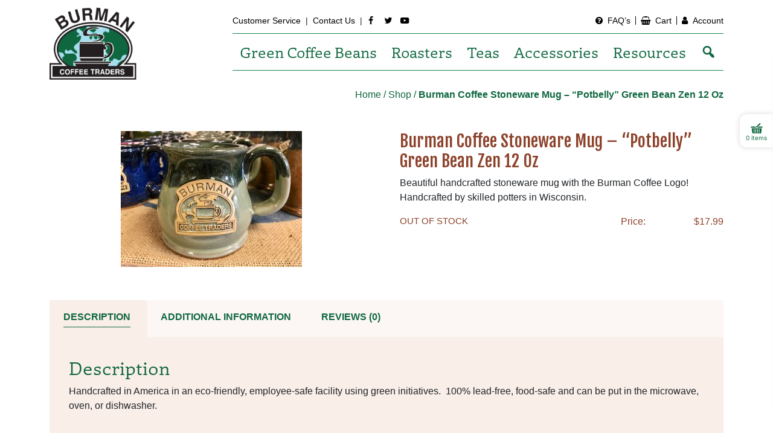

--- FILE ---
content_type: text/html; charset=UTF-8
request_url: https://burmancoffee.com/product/uncategorized/burman-coffee-stoneware-mug-green-bean-zen/
body_size: 27503
content:
<!DOCTYPE html>
<html lang="en-US">
<head>
	<meta charset="UTF-8">
	<meta name="viewport" content="width=device-width, initial-scale=1, shrink-to-fit=no">
	<link rel="profile" href="http://gmpg.org/xfn/11">
	<meta name='robots' content='index, follow, max-image-preview:large, max-snippet:-1, max-video-preview:-1' />
<!-- This site has installed PayPal for WooCommerce v4.0.8 - https://www.angelleye.com/product/woocommerce-paypal-plugin/ -->

<!-- Google Tag Manager for WordPress by gtm4wp.com -->
<script data-cfasync="false" data-pagespeed-no-defer>
	var gtm4wp_datalayer_name = "dataLayer";
	var dataLayer = dataLayer || [];
	const gtm4wp_use_sku_instead = 1;
	const gtm4wp_currency = 'USD';
	const gtm4wp_product_per_impression = false;
	const gtm4wp_clear_ecommerce = true;
</script>
<!-- End Google Tag Manager for WordPress by gtm4wp.com -->
	<!-- This site is optimized with the Yoast SEO Premium plugin v23.4 (Yoast SEO v23.4) - https://yoast.com/wordpress/plugins/seo/ -->
	<title>Burman Coffee Stoneware Mug - &quot;Potbelly&quot; Green Bean Zen 12 Oz | Burman Coffee</title>
	<meta name="description" content="Beautiful handcrafted stoneware mug with the Burman Coffee Logo!  Handcrafted by skilled potters in Wisconsin." />
	<link rel="canonical" href="https://burmancoffee.com/product/miscellaneous/burman-coffee-stoneware-mug-green-bean-zen/" />
	<meta property="og:locale" content="en_US" />
	<meta property="og:type" content="product" />
	<meta property="og:title" content="Burman Coffee Stoneware Mug - &quot;Potbelly&quot; Green Bean Zen 12 Oz" />
	<meta property="og:description" content="Beautiful handcrafted stoneware mug with the Burman Coffee Logo!  Handcrafted by skilled potters in Wisconsin." />
	<meta property="og:url" content="https://burmancoffee.com/product/miscellaneous/burman-coffee-stoneware-mug-green-bean-zen/" />
	<meta property="og:site_name" content="Burman Coffee" />
	<meta property="article:modified_time" content="2020-09-17T19:45:42+00:00" />
	<meta property="og:image" content="https://burmancoffee.com/wp-content/uploads/2018/04/gbz.jpg" />
	<meta property="og:image:width" content="300" />
	<meta property="og:image:height" content="225" />
	<meta property="og:image:type" content="image/jpeg" />
	<meta name="twitter:card" content="summary_large_image" />
	<meta name="twitter:label1" content="Price" />
	<meta name="twitter:data1" content="&#036;17.99" />
	<meta name="twitter:label2" content="Availability" />
	<meta name="twitter:data2" content="Out of stock" />
	<script type="application/ld+json" class="yoast-schema-graph">{"@context":"https://schema.org","@graph":[{"@type":["WebPage","ItemPage"],"@id":"https://burmancoffee.com/product/miscellaneous/burman-coffee-stoneware-mug-green-bean-zen/","url":"https://burmancoffee.com/product/miscellaneous/burman-coffee-stoneware-mug-green-bean-zen/","name":"Burman Coffee Stoneware Mug - \"Potbelly\" Green Bean Zen 12 Oz | Burman Coffee","isPartOf":{"@id":"https://burmancoffee.com/#website"},"primaryImageOfPage":{"@id":"https://burmancoffee.com/product/miscellaneous/burman-coffee-stoneware-mug-green-bean-zen/#primaryimage"},"image":{"@id":"https://burmancoffee.com/product/miscellaneous/burman-coffee-stoneware-mug-green-bean-zen/#primaryimage"},"thumbnailUrl":"https://burmancoffee.com/wp-content/uploads/2018/04/gbz.jpg","description":"Beautiful handcrafted stoneware mug with the Burman Coffee Logo!  Handcrafted by skilled potters in Wisconsin.","breadcrumb":{"@id":"https://burmancoffee.com/product/miscellaneous/burman-coffee-stoneware-mug-green-bean-zen/#breadcrumb"},"inLanguage":"en-US","potentialAction":{"@type":"BuyAction","target":"https://burmancoffee.com/product/miscellaneous/burman-coffee-stoneware-mug-green-bean-zen/"}},{"@type":"ImageObject","inLanguage":"en-US","@id":"https://burmancoffee.com/product/miscellaneous/burman-coffee-stoneware-mug-green-bean-zen/#primaryimage","url":"https://burmancoffee.com/wp-content/uploads/2018/04/gbz.jpg","contentUrl":"https://burmancoffee.com/wp-content/uploads/2018/04/gbz.jpg","width":300,"height":225,"caption":"Burman coffee mug green bean zen"},{"@type":"BreadcrumbList","@id":"https://burmancoffee.com/product/miscellaneous/burman-coffee-stoneware-mug-green-bean-zen/#breadcrumb","itemListElement":[{"@type":"ListItem","position":1,"name":"Home","item":"https://burmancoffee.com/"},{"@type":"ListItem","position":2,"name":"Shop","item":"https://burmancoffee.com/shop/"},{"@type":"ListItem","position":3,"name":"Burman Coffee Stoneware Mug &#8211; &#8220;Potbelly&#8221; Green Bean Zen 12 Oz"}]},{"@type":"WebSite","@id":"https://burmancoffee.com/#website","url":"https://burmancoffee.com/","name":"Burman Coffee","description":"The Premier Site for Home Coffee Roasters","publisher":{"@id":"https://burmancoffee.com/#organization"},"potentialAction":[{"@type":"SearchAction","target":{"@type":"EntryPoint","urlTemplate":"https://burmancoffee.com/?s={search_term_string}"},"query-input":{"@type":"PropertyValueSpecification","valueRequired":true,"valueName":"search_term_string"}}],"inLanguage":"en-US"},{"@type":"Organization","@id":"https://burmancoffee.com/#organization","name":"Burman Coffee Traders","url":"https://burmancoffee.com/","logo":{"@type":"ImageObject","inLanguage":"en-US","@id":"https://burmancoffee.com/#/schema/logo/image/","url":"https://burmancoffee.com/wp-content/uploads/2017/11/logo_company.png","contentUrl":"https://burmancoffee.com/wp-content/uploads/2017/11/logo_company.png","width":142,"height":122,"caption":"Burman Coffee Traders"},"image":{"@id":"https://burmancoffee.com/#/schema/logo/image/"}}]}</script>
	<meta property="product:price:amount" content="17.99" />
	<meta property="product:price:currency" content="USD" />
	<meta property="og:availability" content="out of stock" />
	<meta property="product:availability" content="out of stock" />
	<meta property="product:condition" content="new" />
	<!-- / Yoast SEO Premium plugin. -->


<link rel='dns-prefetch' href='//static.klaviyo.com' />
<link rel='dns-prefetch' href='//use.fontawesome.com' />
<link rel="alternate" type="application/rss+xml" title="Burman Coffee &raquo; Feed" href="https://burmancoffee.com/feed/" />
<link rel="alternate" type="application/rss+xml" title="Burman Coffee &raquo; Comments Feed" href="https://burmancoffee.com/comments/feed/" />
<link rel="alternate" type="application/rss+xml" title="Burman Coffee &raquo; Burman Coffee Stoneware Mug &#8211; &#8220;Potbelly&#8221; Green Bean Zen 12 Oz Comments Feed" href="https://burmancoffee.com/product/miscellaneous/burman-coffee-stoneware-mug-green-bean-zen/feed/" />
<script>
window._wpemojiSettings = {"baseUrl":"https:\/\/s.w.org\/images\/core\/emoji\/15.0.3\/72x72\/","ext":".png","svgUrl":"https:\/\/s.w.org\/images\/core\/emoji\/15.0.3\/svg\/","svgExt":".svg","source":{"concatemoji":"https:\/\/burmancoffee.com\/wp-includes\/js\/wp-emoji-release.min.js?ver=6.6.2"}};
/*! This file is auto-generated */
!function(i,n){var o,s,e;function c(e){try{var t={supportTests:e,timestamp:(new Date).valueOf()};sessionStorage.setItem(o,JSON.stringify(t))}catch(e){}}function p(e,t,n){e.clearRect(0,0,e.canvas.width,e.canvas.height),e.fillText(t,0,0);var t=new Uint32Array(e.getImageData(0,0,e.canvas.width,e.canvas.height).data),r=(e.clearRect(0,0,e.canvas.width,e.canvas.height),e.fillText(n,0,0),new Uint32Array(e.getImageData(0,0,e.canvas.width,e.canvas.height).data));return t.every(function(e,t){return e===r[t]})}function u(e,t,n){switch(t){case"flag":return n(e,"\ud83c\udff3\ufe0f\u200d\u26a7\ufe0f","\ud83c\udff3\ufe0f\u200b\u26a7\ufe0f")?!1:!n(e,"\ud83c\uddfa\ud83c\uddf3","\ud83c\uddfa\u200b\ud83c\uddf3")&&!n(e,"\ud83c\udff4\udb40\udc67\udb40\udc62\udb40\udc65\udb40\udc6e\udb40\udc67\udb40\udc7f","\ud83c\udff4\u200b\udb40\udc67\u200b\udb40\udc62\u200b\udb40\udc65\u200b\udb40\udc6e\u200b\udb40\udc67\u200b\udb40\udc7f");case"emoji":return!n(e,"\ud83d\udc26\u200d\u2b1b","\ud83d\udc26\u200b\u2b1b")}return!1}function f(e,t,n){var r="undefined"!=typeof WorkerGlobalScope&&self instanceof WorkerGlobalScope?new OffscreenCanvas(300,150):i.createElement("canvas"),a=r.getContext("2d",{willReadFrequently:!0}),o=(a.textBaseline="top",a.font="600 32px Arial",{});return e.forEach(function(e){o[e]=t(a,e,n)}),o}function t(e){var t=i.createElement("script");t.src=e,t.defer=!0,i.head.appendChild(t)}"undefined"!=typeof Promise&&(o="wpEmojiSettingsSupports",s=["flag","emoji"],n.supports={everything:!0,everythingExceptFlag:!0},e=new Promise(function(e){i.addEventListener("DOMContentLoaded",e,{once:!0})}),new Promise(function(t){var n=function(){try{var e=JSON.parse(sessionStorage.getItem(o));if("object"==typeof e&&"number"==typeof e.timestamp&&(new Date).valueOf()<e.timestamp+604800&&"object"==typeof e.supportTests)return e.supportTests}catch(e){}return null}();if(!n){if("undefined"!=typeof Worker&&"undefined"!=typeof OffscreenCanvas&&"undefined"!=typeof URL&&URL.createObjectURL&&"undefined"!=typeof Blob)try{var e="postMessage("+f.toString()+"("+[JSON.stringify(s),u.toString(),p.toString()].join(",")+"));",r=new Blob([e],{type:"text/javascript"}),a=new Worker(URL.createObjectURL(r),{name:"wpTestEmojiSupports"});return void(a.onmessage=function(e){c(n=e.data),a.terminate(),t(n)})}catch(e){}c(n=f(s,u,p))}t(n)}).then(function(e){for(var t in e)n.supports[t]=e[t],n.supports.everything=n.supports.everything&&n.supports[t],"flag"!==t&&(n.supports.everythingExceptFlag=n.supports.everythingExceptFlag&&n.supports[t]);n.supports.everythingExceptFlag=n.supports.everythingExceptFlag&&!n.supports.flag,n.DOMReady=!1,n.readyCallback=function(){n.DOMReady=!0}}).then(function(){return e}).then(function(){var e;n.supports.everything||(n.readyCallback(),(e=n.source||{}).concatemoji?t(e.concatemoji):e.wpemoji&&e.twemoji&&(t(e.twemoji),t(e.wpemoji)))}))}((window,document),window._wpemojiSettings);
</script>
<link rel='stylesheet' id='font-awesome-css' href='https://burmancoffee.com/wp-content/plugins/woocommerce-grid-list-view/berocket/assets/css/font-awesome.min.css?ver=6.6.2' media='all' />
<link rel='stylesheet' id='berocket_lgv_style-css' href='https://burmancoffee.com/wp-content/plugins/woocommerce-grid-list-view/css/shop_lgv.css?ver=3.0.5.1' media='all' />
<style id='wp-emoji-styles-inline-css'>

	img.wp-smiley, img.emoji {
		display: inline !important;
		border: none !important;
		box-shadow: none !important;
		height: 1em !important;
		width: 1em !important;
		margin: 0 0.07em !important;
		vertical-align: -0.1em !important;
		background: none !important;
		padding: 0 !important;
	}
</style>
<style id='wp-block-library-inline-css'>
:root{--wp-admin-theme-color:#007cba;--wp-admin-theme-color--rgb:0,124,186;--wp-admin-theme-color-darker-10:#006ba1;--wp-admin-theme-color-darker-10--rgb:0,107,161;--wp-admin-theme-color-darker-20:#005a87;--wp-admin-theme-color-darker-20--rgb:0,90,135;--wp-admin-border-width-focus:2px;--wp-block-synced-color:#7a00df;--wp-block-synced-color--rgb:122,0,223;--wp-bound-block-color:var(--wp-block-synced-color)}@media (min-resolution:192dpi){:root{--wp-admin-border-width-focus:1.5px}}.wp-element-button{cursor:pointer}:root{--wp--preset--font-size--normal:16px;--wp--preset--font-size--huge:42px}:root .has-very-light-gray-background-color{background-color:#eee}:root .has-very-dark-gray-background-color{background-color:#313131}:root .has-very-light-gray-color{color:#eee}:root .has-very-dark-gray-color{color:#313131}:root .has-vivid-green-cyan-to-vivid-cyan-blue-gradient-background{background:linear-gradient(135deg,#00d084,#0693e3)}:root .has-purple-crush-gradient-background{background:linear-gradient(135deg,#34e2e4,#4721fb 50%,#ab1dfe)}:root .has-hazy-dawn-gradient-background{background:linear-gradient(135deg,#faaca8,#dad0ec)}:root .has-subdued-olive-gradient-background{background:linear-gradient(135deg,#fafae1,#67a671)}:root .has-atomic-cream-gradient-background{background:linear-gradient(135deg,#fdd79a,#004a59)}:root .has-nightshade-gradient-background{background:linear-gradient(135deg,#330968,#31cdcf)}:root .has-midnight-gradient-background{background:linear-gradient(135deg,#020381,#2874fc)}.has-regular-font-size{font-size:1em}.has-larger-font-size{font-size:2.625em}.has-normal-font-size{font-size:var(--wp--preset--font-size--normal)}.has-huge-font-size{font-size:var(--wp--preset--font-size--huge)}.has-text-align-center{text-align:center}.has-text-align-left{text-align:left}.has-text-align-right{text-align:right}#end-resizable-editor-section{display:none}.aligncenter{clear:both}.items-justified-left{justify-content:flex-start}.items-justified-center{justify-content:center}.items-justified-right{justify-content:flex-end}.items-justified-space-between{justify-content:space-between}.screen-reader-text{border:0;clip:rect(1px,1px,1px,1px);clip-path:inset(50%);height:1px;margin:-1px;overflow:hidden;padding:0;position:absolute;width:1px;word-wrap:normal!important}.screen-reader-text:focus{background-color:#ddd;clip:auto!important;clip-path:none;color:#444;display:block;font-size:1em;height:auto;left:5px;line-height:normal;padding:15px 23px 14px;text-decoration:none;top:5px;width:auto;z-index:100000}html :where(.has-border-color){border-style:solid}html :where([style*=border-top-color]){border-top-style:solid}html :where([style*=border-right-color]){border-right-style:solid}html :where([style*=border-bottom-color]){border-bottom-style:solid}html :where([style*=border-left-color]){border-left-style:solid}html :where([style*=border-width]){border-style:solid}html :where([style*=border-top-width]){border-top-style:solid}html :where([style*=border-right-width]){border-right-style:solid}html :where([style*=border-bottom-width]){border-bottom-style:solid}html :where([style*=border-left-width]){border-left-style:solid}html :where(img[class*=wp-image-]){height:auto;max-width:100%}:where(figure){margin:0 0 1em}html :where(.is-position-sticky){--wp-admin--admin-bar--position-offset:var(--wp-admin--admin-bar--height,0px)}@media screen and (max-width:600px){html :where(.is-position-sticky){--wp-admin--admin-bar--position-offset:0px}}
</style>
<style id='classic-theme-styles-inline-css'>
/*! This file is auto-generated */
.wp-block-button__link{color:#fff;background-color:#32373c;border-radius:9999px;box-shadow:none;text-decoration:none;padding:calc(.667em + 2px) calc(1.333em + 2px);font-size:1.125em}.wp-block-file__button{background:#32373c;color:#fff;text-decoration:none}
</style>
<link rel='stylesheet' id='greenleaf-customizations-css' href='https://burmancoffee.com/wp-content/plugins/greenleaf-customizations/public/css/greenleaf-customizations.css?ver=3.0.11' media='all' />
<link rel='stylesheet' id='woo-custom-related-products-css' href='https://burmancoffee.com/wp-content/plugins/woo-custom-related-products/public/css/woo-custom-related-products-public.css' media='all' />
<link rel='stylesheet' id='ext_mini_cart_front_style-css' href='https://burmancoffee.com/wp-content/plugins/woocommerce-mini-cart-plugin-display-cart-in-menu/front/css/ext_mini_cart_front.css?ver=1' media='all' />
<link rel='stylesheet' id='font_awesome-css' href='https://use.fontawesome.com/releases/v5.13.0/css/all.css?ver=1' media='all' />
<link rel='stylesheet' id='ext_sliding_sticky_cart-css' href='https://burmancoffee.com/wp-content/plugins/woocommerce-mini-cart-plugin-display-cart-in-menu/front/css/ext_sliding_sticky_cart.css?ver=1' media='all' />
<link rel='stylesheet' id='woocommerce-layout-css' href='https://burmancoffee.com/wp-content/plugins/woocommerce/assets/css/woocommerce-layout.css?ver=9.2.3' media='all' />
<link rel='stylesheet' id='woocommerce-smallscreen-css' href='https://burmancoffee.com/wp-content/plugins/woocommerce/assets/css/woocommerce-smallscreen.css?ver=9.2.3' media='only screen and (max-width: 768px)' />
<link rel='stylesheet' id='woocommerce-general-css' href='https://burmancoffee.com/wp-content/plugins/woocommerce/assets/css/woocommerce.css?ver=9.2.3' media='all' />
<style id='woocommerce-inline-inline-css'>
.woocommerce form .form-row .required { visibility: visible; }
</style>
<link rel='stylesheet' id='megamenu-css' href='https://burmancoffee.com/wp-content/uploads/maxmegamenu/style.css?ver=f20b13' media='all' />
<link rel='stylesheet' id='dashicons-css' href='https://burmancoffee.com/wp-includes/css/dashicons.min.css?ver=6.6.2' media='all' />
<link rel='stylesheet' id='za_product.css-css' href='https://burmancoffee.com/wp-content/plugins/product-add-ons-woocommerce/assets/styles/product.css?ver=6.6.2' media='all' />
<link rel='stylesheet' id='search-filter-plugin-styles-css' href='https://burmancoffee.com/wp-content/plugins/search-filter-pro/public/assets/css/search-filter.min.css?ver=2.5.19' media='all' />
<link rel='stylesheet' id='child-understrap-styles-css' href='https://burmancoffee.com/wp-content/themes/grlm-wp-theme/dist/css/child-theme.css?ver=3.0.11' media='all' />
<link rel='stylesheet' id='slick-css' href='https://burmancoffee.com/wp-content/plugins/woo-product-gallery-slider/assets/css/slick.css?ver=2.3.10' media='all' />
<link rel='stylesheet' id='slick-theme-css' href='https://burmancoffee.com/wp-content/plugins/woo-product-gallery-slider/assets/css/slick-theme.css?ver=2.3.10' media='all' />
<link rel='stylesheet' id='fancybox-css' href='https://burmancoffee.com/wp-content/plugins/woo-product-gallery-slider/assets/css/jquery.fancybox.min.css?ver=2.3.10' media='all' />
<style id='fancybox-inline-css'>

					.wpgs-nav .slick-track {
						transform: inherit !important;
					}
				
					.wpgs-dots {
						display:none;
					}
				.wpgs-for .slick-slide{cursor:pointer;}
</style>
<link rel='stylesheet' id='flaticon-wpgs-css' href='https://burmancoffee.com/wp-content/plugins/woo-product-gallery-slider/assets/css/font/flaticon.css?ver=2.3.10' media='all' />
<link rel='stylesheet' id='shiftnav-css' href='https://burmancoffee.com/wp-content/plugins/shiftnav-responsive-mobile-menu/assets/css/shiftnav.min.css?ver=1.7.2' media='all' />
<link rel='stylesheet' id='shiftnav-font-awesome-css' href='https://burmancoffee.com/wp-content/plugins/shiftnav-responsive-mobile-menu/assets/css/fontawesome/css/font-awesome.min.css?ver=1.7.2' media='all' />
<link rel='stylesheet' id='shiftnav-light-css' href='https://burmancoffee.com/wp-content/plugins/shiftnav-responsive-mobile-menu/assets/css/skins/light.css?ver=1.7.2' media='all' />
<script src="https://burmancoffee.com/wp-includes/js/jquery/jquery.min.js?ver=3.7.1" id="jquery-core-js"></script>
<script src="https://burmancoffee.com/wp-includes/js/jquery/jquery-migrate.min.js?ver=3.4.1" id="jquery-migrate-js"></script>
<script src="https://burmancoffee.com/wp-content/plugins/woocommerce-grid-list-view/js/jquery.cookie.js?ver=3.0.5.1" id="berocket_jquery_cookie-js"></script>
<script id="berocket_lgv_grid_list-js-extra">
var lgv_options = {"default_style":"grid","mobile_default_style":"grid","max_mobile_width":"767","user_func":{"before_style_set":"","after_style_set":"","after_style_list":"","after_style_grid":"","before_get_cookie":"","after_get_cookie":"","before_buttons_reselect":"","after_buttons_reselect":"","before_product_reselect":"","after_product_reselect":"","before_page_reload":"","before_ajax_product_reload":"","after_ajax_product_reload":""},"style_on_pages":{"pages":false,"mobile_pages":false,"desktop_pages":false}};
</script>
<script src="https://burmancoffee.com/wp-content/plugins/woocommerce-grid-list-view/js/grid_view.js?ver=3.0.5.1" id="berocket_lgv_grid_list-js"></script>
<script src="https://burmancoffee.com/wp-content/plugins/woo-custom-related-products/public/js/woo-custom-related-products-public.js" id="woo-custom-related-products-js"></script>
<script src="https://burmancoffee.com/wp-content/plugins/woocommerce-mini-cart-plugin-display-cart-in-menu/front/js/jquery-ui.js?ver=1" id="jqueryUI-js"></script>
<script id="ext_mini_cart_front_js-js-extra">
var ext_front_Ajax = {"ajaxurl":"https:\/\/burmancoffee.com\/wp-admin\/admin-ajax.php"};
</script>
<script src="https://burmancoffee.com/wp-content/plugins/woocommerce-mini-cart-plugin-display-cart-in-menu/front/js/ext_mini_cart_front_js.js?ver=1.1" id="ext_mini_cart_front_js-js"></script>
<script src="https://burmancoffee.com/wp-content/plugins/woocommerce/assets/js/js-cookie/js.cookie.min.js?ver=2.1.4-wc.9.2.3" id="js-cookie-js" defer data-wp-strategy="defer"></script>
<script id="wc-cart-fragments-js-extra">
var wc_cart_fragments_params = {"ajax_url":"\/wp-admin\/admin-ajax.php","wc_ajax_url":"\/?wc-ajax=%%endpoint%%","cart_hash_key":"wc_cart_hash_fb9485985a9e392129d60aee7061bef8","fragment_name":"wc_fragments_fb9485985a9e392129d60aee7061bef8","request_timeout":"5000"};
</script>
<script src="https://burmancoffee.com/wp-content/plugins/woocommerce/assets/js/frontend/cart-fragments.min.js?ver=9.2.3" id="wc-cart-fragments-js" defer data-wp-strategy="defer"></script>
<script src="https://burmancoffee.com/wp-content/plugins/woocommerce/assets/js/jquery-blockui/jquery.blockUI.min.js?ver=2.7.0-wc.9.2.3" id="jquery-blockui-js" defer data-wp-strategy="defer"></script>
<script id="woocommerce-js-extra">
var woocommerce_params = {"ajax_url":"\/wp-admin\/admin-ajax.php","wc_ajax_url":"\/?wc-ajax=%%endpoint%%"};
</script>
<script src="https://burmancoffee.com/wp-content/plugins/woocommerce/assets/js/frontend/woocommerce.min.js?ver=9.2.3" id="woocommerce-js" defer data-wp-strategy="defer"></script>
<script id="wc-country-select-js-extra">
var wc_country_select_params = {"countries":"{\"PR\":[],\"US\":{\"AL\":\"Alabama\",\"AK\":\"Alaska\",\"AZ\":\"Arizona\",\"AR\":\"Arkansas\",\"CA\":\"California\",\"CO\":\"Colorado\",\"CT\":\"Connecticut\",\"DE\":\"Delaware\",\"DC\":\"District Of Columbia\",\"FL\":\"Florida\",\"GA\":\"Georgia\",\"HI\":\"Hawaii\",\"ID\":\"Idaho\",\"IL\":\"Illinois\",\"IN\":\"Indiana\",\"IA\":\"Iowa\",\"KS\":\"Kansas\",\"KY\":\"Kentucky\",\"LA\":\"Louisiana\",\"ME\":\"Maine\",\"MD\":\"Maryland\",\"MA\":\"Massachusetts\",\"MI\":\"Michigan\",\"MN\":\"Minnesota\",\"MS\":\"Mississippi\",\"MO\":\"Missouri\",\"MT\":\"Montana\",\"NE\":\"Nebraska\",\"NV\":\"Nevada\",\"NH\":\"New Hampshire\",\"NJ\":\"New Jersey\",\"NM\":\"New Mexico\",\"NY\":\"New York\",\"NC\":\"North Carolina\",\"ND\":\"North Dakota\",\"OH\":\"Ohio\",\"OK\":\"Oklahoma\",\"OR\":\"Oregon\",\"PA\":\"Pennsylvania\",\"RI\":\"Rhode Island\",\"SC\":\"South Carolina\",\"SD\":\"South Dakota\",\"TN\":\"Tennessee\",\"TX\":\"Texas\",\"UT\":\"Utah\",\"VT\":\"Vermont\",\"VA\":\"Virginia\",\"WA\":\"Washington\",\"WV\":\"West Virginia\",\"WI\":\"Wisconsin\",\"WY\":\"Wyoming\",\"AA\":\"Armed Forces (AA)\",\"AE\":\"Armed Forces (AE)\",\"AP\":\"Armed Forces (AP)\"},\"UM\":{\"81\":\"Baker Island\",\"84\":\"Howland Island\",\"86\":\"Jarvis Island\",\"67\":\"Johnston Atoll\",\"89\":\"Kingman Reef\",\"71\":\"Midway Atoll\",\"76\":\"Navassa Island\",\"95\":\"Palmyra Atoll\",\"79\":\"Wake Island\"}}","i18n_select_state_text":"Select an option\u2026","i18n_no_matches":"No matches found","i18n_ajax_error":"Loading failed","i18n_input_too_short_1":"Please enter 1 or more characters","i18n_input_too_short_n":"Please enter %qty% or more characters","i18n_input_too_long_1":"Please delete 1 character","i18n_input_too_long_n":"Please delete %qty% characters","i18n_selection_too_long_1":"You can only select 1 item","i18n_selection_too_long_n":"You can only select %qty% items","i18n_load_more":"Loading more results\u2026","i18n_searching":"Searching\u2026"};
</script>
<script src="https://burmancoffee.com/wp-content/plugins/woocommerce/assets/js/frontend/country-select.min.js?ver=9.2.3" id="wc-country-select-js" defer data-wp-strategy="defer"></script>
<script id="wc-address-i18n-js-extra">
var wc_address_i18n_params = {"locale":"{\"PR\":{\"city\":{\"label\":\"Municipality\"},\"state\":{\"required\":false,\"hidden\":true}},\"US\":{\"postcode\":{\"label\":\"ZIP Code\"},\"state\":{\"label\":\"State\"}},\"default\":{\"first_name\":{\"label\":\"First name\",\"required\":true,\"class\":[\"form-row-first\"],\"autocomplete\":\"given-name\",\"priority\":10},\"last_name\":{\"label\":\"Last name\",\"required\":true,\"class\":[\"form-row-last\"],\"autocomplete\":\"family-name\",\"priority\":20},\"company\":{\"label\":\"Company name\",\"class\":[\"form-row-wide\"],\"autocomplete\":\"organization\",\"priority\":30,\"required\":false},\"country\":{\"type\":\"country\",\"label\":\"Country \\\/ Region\",\"required\":true,\"class\":[\"form-row-wide\",\"address-field\",\"update_totals_on_change\"],\"autocomplete\":\"country\",\"priority\":40},\"address_1\":{\"label\":\"Street address\",\"placeholder\":\"House number and street name\",\"required\":true,\"class\":[\"form-row-wide\",\"address-field\"],\"autocomplete\":\"address-line1\",\"priority\":50},\"address_2\":{\"label\":\"Apartment, suite, unit, etc.\",\"label_class\":[\"screen-reader-text\"],\"placeholder\":\"Apartment, suite, unit, etc. (optional)\",\"class\":[\"form-row-wide\",\"address-field\"],\"autocomplete\":\"address-line2\",\"priority\":60,\"required\":false},\"city\":{\"label\":\"Town \\\/ City\",\"required\":true,\"class\":[\"form-row-wide\",\"address-field\"],\"autocomplete\":\"address-level2\",\"priority\":70},\"state\":{\"type\":\"state\",\"label\":\"State \\\/ County\",\"required\":true,\"class\":[\"form-row-wide\",\"address-field\"],\"validate\":[\"state\"],\"autocomplete\":\"address-level1\",\"priority\":80},\"postcode\":{\"label\":\"Postcode \\\/ ZIP\",\"required\":true,\"class\":[\"form-row-wide\",\"address-field\"],\"validate\":[\"postcode\"],\"autocomplete\":\"postal-code\",\"priority\":90},\"0\":\"country\",\"1\":\"first_name\",\"2\":\"last_name\",\"3\":\"company\",\"4\":\"address_1\",\"5\":\"address_2\",\"6\":\"city\",\"7\":\"state\",\"8\":\"postcode\",\"9\":\"phone\"}}","locale_fields":"{\"address_1\":\"#billing_address_1_field, #shipping_address_1_field\",\"address_2\":\"#billing_address_2_field, #shipping_address_2_field\",\"state\":\"#billing_state_field, #shipping_state_field, #calc_shipping_state_field\",\"postcode\":\"#billing_postcode_field, #shipping_postcode_field, #calc_shipping_postcode_field\",\"city\":\"#billing_city_field, #shipping_city_field, #calc_shipping_city_field\"}","i18n_required_text":"required","i18n_optional_text":"optional"};
</script>
<script src="https://burmancoffee.com/wp-content/plugins/woocommerce/assets/js/frontend/address-i18n.min.js?ver=9.2.3" id="wc-address-i18n-js" defer data-wp-strategy="defer"></script>
<script id="wc-checkout-js-extra">
var wc_checkout_params = {"ajax_url":"\/wp-admin\/admin-ajax.php","wc_ajax_url":"\/?wc-ajax=%%endpoint%%","update_order_review_nonce":"8c6daa9afe","apply_coupon_nonce":"f3bdf817c1","remove_coupon_nonce":"14deebe5c9","option_guest_checkout":"yes","checkout_url":"\/?wc-ajax=checkout","is_checkout":"0","debug_mode":"","i18n_checkout_error":"There was an error processing your order. Please check for any charges in your payment method and review your <a href=\"https:\/\/burmancoffee.com\/my-account\/orders\/\">order history<\/a> before placing the order again."};
</script>
<script src="https://burmancoffee.com/wp-content/plugins/woocommerce/assets/js/frontend/checkout.min.js?ver=9.2.3" id="wc-checkout-js" defer data-wp-strategy="defer"></script>
<script id="wc-add-to-cart-js-extra">
var wc_add_to_cart_params = {"ajax_url":"\/wp-admin\/admin-ajax.php","wc_ajax_url":"\/?wc-ajax=%%endpoint%%","i18n_view_cart":"View cart","cart_url":"https:\/\/burmancoffee.com\/cart\/","is_cart":"","cart_redirect_after_add":"no"};
</script>
<script src="https://burmancoffee.com/wp-content/plugins/woocommerce/assets/js/frontend/add-to-cart.min.js?ver=9.2.3" id="wc-add-to-cart-js" defer data-wp-strategy="defer"></script>
<script id="wc-single-product-js-extra">
var wc_single_product_params = {"i18n_required_rating_text":"Please select a rating","review_rating_required":"yes","flexslider":{"rtl":false,"animation":"slide","smoothHeight":true,"directionNav":false,"controlNav":"thumbnails","slideshow":false,"animationSpeed":500,"animationLoop":false,"allowOneSlide":false},"zoom_enabled":"","zoom_options":[],"photoswipe_enabled":"","photoswipe_options":{"shareEl":false,"closeOnScroll":false,"history":false,"hideAnimationDuration":0,"showAnimationDuration":0},"flexslider_enabled":""};
</script>
<script src="https://burmancoffee.com/wp-content/plugins/woocommerce/assets/js/frontend/single-product.min.js?ver=9.2.3" id="wc-single-product-js" defer data-wp-strategy="defer"></script>
<script id="za_product.js-js-extra">
var ZAddons = {"numberOfDecimals":"2","displayProductLine":null,"adminAjax":"https:\/\/burmancoffee.com\/wp-admin\/admin-ajax.php"};
</script>
<script src="https://burmancoffee.com/wp-content/plugins/product-add-ons-woocommerce/assets/scripts/product.js?ver=2.1.38" id="za_product.js-js"></script>
<script id="search-filter-plugin-build-js-extra">
var SF_LDATA = {"ajax_url":"https:\/\/burmancoffee.com\/wp-admin\/admin-ajax.php","home_url":"https:\/\/burmancoffee.com\/","extensions":[]};
</script>
<script src="https://burmancoffee.com/wp-content/plugins/search-filter-pro/public/assets/js/search-filter-build.min.js?ver=2.5.19" id="search-filter-plugin-build-js"></script>
<script src="https://burmancoffee.com/wp-content/plugins/search-filter-pro/public/assets/js/chosen.jquery.min.js?ver=2.5.19" id="search-filter-plugin-chosen-js"></script>
<link rel="https://api.w.org/" href="https://burmancoffee.com/wp-json/" /><link rel="alternate" title="JSON" type="application/json" href="https://burmancoffee.com/wp-json/wp/v2/product/2283" /><link rel="EditURI" type="application/rsd+xml" title="RSD" href="https://burmancoffee.com/xmlrpc.php?rsd" />
<meta name="generator" content="WordPress 6.6.2" />
<meta name="generator" content="WooCommerce 9.2.3" />
<link rel='shortlink' href='https://burmancoffee.com/?p=2283' />
<link rel="alternate" title="oEmbed (JSON)" type="application/json+oembed" href="https://burmancoffee.com/wp-json/oembed/1.0/embed?url=https%3A%2F%2Fburmancoffee.com%2Fproduct%2Fmiscellaneous%2Fburman-coffee-stoneware-mug-green-bean-zen%2F" />
<link rel="alternate" title="oEmbed (XML)" type="text/xml+oembed" href="https://burmancoffee.com/wp-json/oembed/1.0/embed?url=https%3A%2F%2Fburmancoffee.com%2Fproduct%2Fmiscellaneous%2Fburman-coffee-stoneware-mug-green-bean-zen%2F&#038;format=xml" />
<script>  var el_i13_login_captcha=null; var el_i13_register_captcha=null; </script>
	<!-- ShiftNav CSS
	================================================================ -->
	<style type="text/css" id="shiftnav-dynamic-css">

	@media only screen and (min-width:767px){ #shiftnav-toggle-main, .shiftnav-toggle-mobile{ display:none; } .shiftnav-wrap { padding-top:0 !important; } }
	@media only screen and (max-width:766px){ #mega-menu-wrap-primary{ display:none !important; } }

/* Status: Loaded from Transient */

	</style>
	<!-- end ShiftNav CSS -->

	        <style>
                                        div.berocket_lgv_widget a.berocket_lgv_button{
                    width: 2em; height: 2em; font-size: 1em; line-height: 2em; color: rgb(51, 51, 51); border-radius: 5px; background: linear-gradient(rgb(255, 255, 255), rgb(220, 220, 220)) rgb(255, 255, 255); border-width: 0px; border-color: rgb(0, 0, 0); box-shadow: rgb(221, 221, 221) 0px 0px 0px 1px inset, rgb(255, 255, 255) 0px 1px 1px 0px;                }
                                div.berocket_lgv_widget a.berocket_lgv_button:hover{
                    width: 2em; height: 2em; font-size: 1em; line-height: 2em; color: rgb(51, 51, 51); border-radius: 5px; background: linear-gradient(rgb(220, 220, 220), rgb(255, 255, 255)) rgb(220, 220, 220); border-width: 0px; border-color: rgb(0, 0, 0); box-shadow: rgb(221, 221, 221) 0px 0px 0px 1px inset, rgb(255, 255, 255) 0px 1px 1px 0px;                }
                                div.berocket_lgv_widget a.berocket_lgv_button.selected{
                    width: 2em; height: 2em; font-size: 1em; line-height: 2em; color: rgb(51, 51, 51); border-radius: 5px; background: linear-gradient(rgb(220, 220, 220), rgb(255, 255, 255)) rgb(220, 220, 220); border-width: 0px; border-color: rgb(0, 0, 0);                }
                            .br_lgv_product_count_block a.br_lgv_product_count{
                    width: initial; height: initial; font-size: 1em; line-height: initial; color: rgb(0, 115, 170); border-width: 0px; border-color: rgb(0, 0, 0);                }
                                .br_lgv_product_count_block a.br_lgv_product_count:hover{
                    width: initial; height: initial; font-size: 1em; line-height: initial; color: rgb(48, 163, 218); border-width: 0px; border-color: rgb(0, 0, 0);                }
                                .br_lgv_product_count_block a.br_lgv_product_count.selected{
                    width: initial; height: initial; font-size: 1em; line-height: initial; color: rgb(51, 51, 51); border-width: 0px; border-color: rgb(0, 0, 0);                }
                        .br_lgv_product_count_block span.br_lgv_product_count{
                color: rgb(51, 51, 51); border-width: 0px; border-color: rgb(0, 0, 0); margin-left: 0px; margin-right: 0px;            }
                        .br_lgv_product_count_block span.br_lgv_product_count.text{
                color: rgb(51, 51, 51); border-width: 0px; border-color: rgb(0, 0, 0); margin-left: 0px; margin-right: 0px;            }
            .woocommerce div.products .berocket_lgv_additional_data .lgv_link_simple, .woocommerce ul.products .berocket_lgv_additional_data .lgv_link_simple ,div.berocket_lgv_additional_data .lgv_link_simple{
                            padding: 0px; font-size: 1em; line-height: 1em; color: rgb(51, 51, 51);
                        }.woocommerce div.products .berocket_lgv_additional_data .lgv_description_simple, .woocommerce ul.products .berocket_lgv_additional_data .lgv_description_simple ,div.berocket_lgv_additional_data .lgv_description_simple{
                            padding: 0px; font-size: 0.85em; line-height: 1.1em; color: rgb(51, 51, 51);
                        }.woocommerce div.products .berocket_lgv_additional_data .lgv_meta_simple a, .woocommerce ul.products .berocket_lgv_additional_data .lgv_meta_simple a ,div.berocket_lgv_additional_data .lgv_meta_simple a{
                            font-size: 0.85em; line-height: 1.1em; color: rgb(51, 51, 51);
                        }.woocommerce div.products .berocket_lgv_additional_data .lgv_meta_simple, .woocommerce ul.products .berocket_lgv_additional_data .lgv_meta_simple ,div.berocket_lgv_additional_data .lgv_meta_simple{
                            padding: 0px; font-size: 0.85em; line-height: 1.1em; color: rgb(51, 51, 51);
                        }.woocommerce div.products .berocket_lgv_additional_data .lgv_price_simple, .woocommerce ul.products .berocket_lgv_additional_data .lgv_price_simple ,div.berocket_lgv_additional_data .lgv_price_simple{
                            padding: 0px; font-size: 0.85em; line-height: 1.1em; color: rgb(119, 164, 100);
                        }.woocommerce div.products .berocket_lgv_additional_data .lgv_link_simple:hover, .woocommerce ul.products .berocket_lgv_additional_data .lgv_link_simple:hover ,div.berocket_lgv_additional_data .lgv_link_simple:hover{
                            padding: 0px; font-size: 1em; line-height: 1em; color: rgb(112, 112, 112);
                        }.woocommerce div.products .berocket_lgv_additional_data .lgv_meta_simple a:hover, .woocommerce ul.products .berocket_lgv_additional_data .lgv_meta_simple a:hover ,div.berocket_lgv_additional_data .lgv_meta_simple a:hover{
                            font-size: 0.85em; line-height: 1.1em; color: rgb(112, 112, 112);
                        }.woocommerce div.products .berocket_lgv_additional_data .lgv_addtocart_advanced a, .woocommerce ul.products .berocket_lgv_additional_data .lgv_addtocart_advanced a ,div.berocket_lgv_additional_data .lgv_addtocart_advanced a{
                            width: 100%; height: initial; padding: 0.618em 1em; font-size: 1em; line-height: 1em; border-radius: 4px; color: rgb(17, 17, 17); background-color: rgb(119, 119, 255); border-width: 0px; border-color: rgb(17, 17, 17);
                        }.woocommerce div.products .berocket_lgv_additional_data .lgv_pos_before_img, .woocommerce ul.products .berocket_lgv_additional_data .lgv_pos_before_img ,div.berocket_lgv_additional_data .lgv_pos_before_img{
                            display: none; float: none; top: 40%; bottom: initial; left: 0px; right: initial; padding: 0px; width: initial; height: initial;
                        }.woocommerce div.products .berocket_lgv_additional_data .lgv_pos_inside_img, .woocommerce ul.products .berocket_lgv_additional_data .lgv_pos_inside_img ,div.berocket_lgv_additional_data .lgv_pos_inside_img{
                            display: none; float: none; top: 40%; bottom: initial; left: 0px; right: initial; padding: 0px; width: initial; height: initial;
                        }.woocommerce div.products .berocket_lgv_additional_data .lgv_pos_after_img, .woocommerce ul.products .berocket_lgv_additional_data .lgv_pos_after_img ,div.berocket_lgv_additional_data .lgv_pos_after_img{
                            float: none; top: 40%; bottom: initial; left: 0px; right: initial; padding: 0px; width: initial; height: initial; display: none;
                        }.woocommerce div.products .berocket_lgv_additional_data .lgv_img_advanced, .woocommerce ul.products .berocket_lgv_additional_data .lgv_img_advanced ,div.berocket_lgv_additional_data .lgv_img_advanced{
                            float: none; padding-top: 0px; padding-bottom: 0px; width: 100%;
                        }.woocommerce div.products .berocket_lgv_additional_data .lgv_pos_before_text, .woocommerce ul.products .berocket_lgv_additional_data .lgv_pos_before_text ,div.berocket_lgv_additional_data .lgv_pos_before_text{
                            display: none; float: none; top: 40%; bottom: initial; left: 0px; right: initial; padding: 0px; width: initial; height: initial;
                        }.woocommerce div.products .berocket_lgv_additional_data .lgv_link_advanced, .woocommerce ul.products .berocket_lgv_additional_data .lgv_link_advanced ,div.berocket_lgv_additional_data .lgv_link_advanced{
                            padding: 0px; font-size: 1em; line-height: 1em; color: rgb(51, 51, 51);
                        }.woocommerce div.products .berocket_lgv_additional_data .lgv_description_advanced, .woocommerce ul.products .berocket_lgv_additional_data .lgv_description_advanced ,div.berocket_lgv_additional_data .lgv_description_advanced{
                            padding: 0px; font-size: 0.7em; line-height: 1.1em; color: rgb(51, 51, 51);
                        }.woocommerce div.products .berocket_lgv_additional_data .lgv_meta_advanced a, .woocommerce ul.products .berocket_lgv_additional_data .lgv_meta_advanced a ,div.berocket_lgv_additional_data .lgv_meta_advanced a{
                            font-size: 1em; line-height: 1.1em; color: rgb(102, 102, 255);
                        }.woocommerce div.products .berocket_lgv_additional_data .lgv_meta_advanced, .woocommerce ul.products .berocket_lgv_additional_data .lgv_meta_advanced ,div.berocket_lgv_additional_data .lgv_meta_advanced{
                            padding: 0px; font-size: 0.7em; line-height: 1.1em; color: rgb(51, 51, 51);
                        }.woocommerce div.products .berocket_lgv_additional_data .lgv_price_advanced, .woocommerce ul.products .berocket_lgv_additional_data .lgv_price_advanced ,div.berocket_lgv_additional_data .lgv_price_advanced{
                            padding: 0px; font-size: 0.85em; line-height: 1.1em; color: rgb(119, 164, 100);
                        }.woocommerce div.products .berocket_lgv_additional_data .lgv_pos_after_text, .woocommerce ul.products .berocket_lgv_additional_data .lgv_pos_after_text ,div.berocket_lgv_additional_data .lgv_pos_after_text{
                            float: none; top: 40%; bottom: initial; left: 0px; right: initial; padding: 0px; width: initial; height: initial;
                        }.woocommerce div.products .berocket_lgv_additional_data .lgv_text_div_advanced, .woocommerce ul.products .berocket_lgv_additional_data .lgv_text_div_advanced ,div.berocket_lgv_additional_data .lgv_text_div_advanced{
                            padding: 0px 0em; margin: 0px;
                        }.woocommerce div.products .berocket_lgv_additional_data .lgv_addtocart_advanced a:hover, .woocommerce ul.products .berocket_lgv_additional_data .lgv_addtocart_advanced a:hover ,div.berocket_lgv_additional_data .lgv_addtocart_advanced a:hover{
                            width: 100%; height: initial; padding: 0.618em 1em; font-size: 1em; line-height: 1em; border-radius: 4px; color: rgb(17, 17, 17); background-color: rgb(170, 170, 255); border-width: 0px; border-color: rgb(17, 17, 17);
                        }.woocommerce div.products .berocket_lgv_additional_data .lgv_link_advanced:hover, .woocommerce ul.products .berocket_lgv_additional_data .lgv_link_advanced:hover ,div.berocket_lgv_additional_data .lgv_link_advanced:hover{
                            padding: 0px; font-size: 1em; line-height: 1em; color: rgb(112, 112, 112);
                        }.woocommerce div.products .berocket_lgv_additional_data .lgv_meta_advanced a:hover, .woocommerce ul.products .berocket_lgv_additional_data .lgv_meta_advanced a:hover ,div.berocket_lgv_additional_data .lgv_meta_advanced a:hover{
                            font-size: 1em; line-height: 1.1em; color: rgb(51, 51, 255);
                        }.woocommerce div.products .berocket_lgv_additional_data .lgv_out_of_stock_button a, .woocommerce ul.products .berocket_lgv_additional_data .lgv_out_of_stock_button a ,div.berocket_lgv_additional_data .lgv_out_of_stock_button a{
                            top: 0%; bottom: initial; left: 0px; right: initial; padding: 0.618em 0px; font-size: 1em; line-height: 1em; border-radius: 4px; width: 100%; height: initial; word-spacing: initial; color: rgb(51, 51, 51); background-color: rgb(255, 255, 255); border-width: 2px; border-color: rgb(0, 0, 0);
                        }        </style>
        <script type="text/javascript">
(function(url){
	if(/(?:Chrome\/26\.0\.1410\.63 Safari\/537\.31|WordfenceTestMonBot)/.test(navigator.userAgent)){ return; }
	var addEvent = function(evt, handler) {
		if (window.addEventListener) {
			document.addEventListener(evt, handler, false);
		} else if (window.attachEvent) {
			document.attachEvent('on' + evt, handler);
		}
	};
	var removeEvent = function(evt, handler) {
		if (window.removeEventListener) {
			document.removeEventListener(evt, handler, false);
		} else if (window.detachEvent) {
			document.detachEvent('on' + evt, handler);
		}
	};
	var evts = 'contextmenu dblclick drag dragend dragenter dragleave dragover dragstart drop keydown keypress keyup mousedown mousemove mouseout mouseover mouseup mousewheel scroll'.split(' ');
	var logHuman = function() {
		if (window.wfLogHumanRan) { return; }
		window.wfLogHumanRan = true;
		var wfscr = document.createElement('script');
		wfscr.type = 'text/javascript';
		wfscr.async = true;
		wfscr.src = url + '&r=' + Math.random();
		(document.getElementsByTagName('head')[0]||document.getElementsByTagName('body')[0]).appendChild(wfscr);
		for (var i = 0; i < evts.length; i++) {
			removeEvent(evts[i], logHuman);
		}
	};
	for (var i = 0; i < evts.length; i++) {
		addEvent(evts[i], logHuman);
	}
})('//burmancoffee.com/?wordfence_lh=1&hid=6AE085BC3E8C59D6BB6A5D0453AB1D30');
</script>
<!-- Google Tag Manager for WordPress by gtm4wp.com -->
<!-- GTM Container placement set to automatic -->
<script data-cfasync="false" data-pagespeed-no-defer type="text/javascript">
	var dataLayer_content = {"pagePostType":"product","pagePostType2":"single-product","pagePostAuthor":"Carter Foulke","customerTotalOrders":0,"customerTotalOrderValue":0,"customerFirstName":"","customerLastName":"","customerBillingFirstName":"","customerBillingLastName":"","customerBillingCompany":"","customerBillingAddress1":"","customerBillingAddress2":"","customerBillingCity":"","customerBillingState":"","customerBillingPostcode":"","customerBillingCountry":"","customerBillingEmail":"","customerBillingEmailHash":"","customerBillingPhone":"","customerShippingFirstName":"","customerShippingLastName":"","customerShippingCompany":"","customerShippingAddress1":"","customerShippingAddress2":"","customerShippingCity":"","customerShippingState":"","customerShippingPostcode":"","customerShippingCountry":"","cartContent":{"totals":{"applied_coupons":[],"discount_total":0,"subtotal":0,"total":0},"items":[]},"productRatingCounts":[],"productAverageRating":0,"productReviewCount":0,"productType":"simple","productIsVariable":0};
	dataLayer.push( dataLayer_content );
</script>
<script data-cfasync="false">
(function(w,d,s,l,i){w[l]=w[l]||[];w[l].push({'gtm.start':
new Date().getTime(),event:'gtm.js'});var f=d.getElementsByTagName(s)[0],
j=d.createElement(s),dl=l!='dataLayer'?'&l='+l:'';j.async=true;j.src=
'//www.googletagmanager.com/gtm.js?id='+i+dl;f.parentNode.insertBefore(j,f);
})(window,document,'script','dataLayer','GTM-WW598VS');
</script>
<!-- End Google Tag Manager for WordPress by gtm4wp.com --><meta name="mobile-web-app-capable" content="yes">
<meta name="apple-mobile-web-app-capable" content="yes">
<meta name="apple-mobile-web-app-title" content="Burman Coffee - The Premier Site for Home Coffee Roasters">
	<noscript><style>.woocommerce-product-gallery{ opacity: 1 !important; }</style></noscript>
	<style id='wp-fonts-local'>
@font-face{font-family:Inter;font-style:normal;font-weight:300 900;font-display:fallback;src:url('https://burmancoffee.com/wp-content/plugins/woocommerce/assets/fonts/Inter-VariableFont_slnt,wght.woff2') format('woff2');font-stretch:normal;}
@font-face{font-family:Cardo;font-style:normal;font-weight:400;font-display:fallback;src:url('https://burmancoffee.com/wp-content/plugins/woocommerce/assets/fonts/cardo_normal_400.woff2') format('woff2');}
</style>
<style type="text/css">.wpgs-for .slick-arrow::before,.wpgs-nav .slick-prev::before, .wpgs-nav .slick-next::before{color:#000;}.fancybox-bg{background-color:rgba(10,0,0,0.75);}.fancybox-caption,.fancybox-infobar{color:#fff;}.wpgs-nav .slick-slide{border-color:transparent}.wpgs-nav .slick-current{border-color:#000}.wpgs-video-wrapper{min-height:500px;}</style><link rel="icon" href="https://burmancoffee.com/wp-content/uploads/2020/04/cropped-burman-logo-1-32x32.jpg" sizes="32x32" />
<link rel="icon" href="https://burmancoffee.com/wp-content/uploads/2020/04/cropped-burman-logo-1-192x192.jpg" sizes="192x192" />
<link rel="apple-touch-icon" href="https://burmancoffee.com/wp-content/uploads/2020/04/cropped-burman-logo-1-180x180.jpg" />
<meta name="msapplication-TileImage" content="https://burmancoffee.com/wp-content/uploads/2020/04/cropped-burman-logo-1-270x270.jpg" />
<style type="text/css">/** Mega Menu CSS: fs **/</style>
	<link rel="preconnect" href="https://fonts.googleapis.com">
	<link rel="preconnect" href="https://fonts.gstatic.com" crossorigin>
	<link href="https://fonts.googleapis.com/css2?family=Fjalla+One&family=Open+Sans:ital,wght@0,400;0,700;1,400;1,700&display=swap" rel="stylesheet">
	<link rel="stylesheet" href="https://use.typekit.net/kqz7kic.css">
</head>

<body class="product-template-default single single-product postid-2283 wp-embed-responsive theme-understrap woocommerce woocommerce-page woocommerce-no-js mega-menu-primary mega-menu-social-menu group-blog understrap-has-sidebar" itemscope itemtype="http://schema.org/WebSite">

<!-- GTM Container placement set to automatic -->
<!-- Google Tag Manager (noscript) -->
				<noscript><iframe src="https://www.googletagmanager.com/ns.html?id=GTM-WW598VS" height="0" width="0" style="display:none;visibility:hidden" aria-hidden="true"></iframe></noscript>
<!-- End Google Tag Manager (noscript) --><div class="site" id="page">
	
	<!-- ******************* The Navbar Area ******************* -->
	<header id="wrapper-navbar">

		<a class="skip-link visually-hidden-focusable" href="#content">Skip to content</a>

		
<nav id="main-nav" class="navbar navbar-expand-md" aria-labelledby="main-nav-label">

	<h2 id="main-nav-label" class="screen-reader-text">
		Main Navigation	</h2>


	<div class="container">
		
		<div class="navbar-brand">
			<a rel="home" href="https://burmancoffee.com/" itemprop="url"><span class="visually-hidden">Burman Coffee</span></a>
		</div>
		
		<div class="header-right">
						<div class="top-bar">
				
				<a  class="shiftnav-toggle shiftnav-toggle-shiftnav-main " tabindex="0" data-shiftnav-target="shiftnav-main" ><i class="fa fa-bars"></i></a>					<div id="text-10" class="widget-odd widget-first widget-1 top-widget widget_text ">			<div class="textwidget"><p><a href="/customer-service">Customer Service</a>  |  <a href="/contact-us">Contact Us</a>  |</p>
</div>
		</div><!-- .top-widget --><div id="nav_menu-2" class="widget-even widget-2 top-widget widget_nav_menu "><ul id="menu-social-menu" class="navbar-nav"><li itemscope="itemscope" itemtype="https://www.schema.org/SiteNavigationElement" id="menu-item-216920" class="menu-social menu-facebook menu-item menu-item-type-custom menu-item-object-custom menu-item-216920 nav-item"><a title="Facebook" href="https://www.facebook.com/pages/Burman-Coffee-Traders/275364167806" class="nav-link">Facebook</a></li>
<li itemscope="itemscope" itemtype="https://www.schema.org/SiteNavigationElement" id="menu-item-216937" class="menu-social menu-twitter menu-item menu-item-type-custom menu-item-object-custom menu-item-216937 nav-item"><a title="Twitter" href="https://twitter.com/BurmanCoffee" class="nav-link">Twitter</a></li>
<li itemscope="itemscope" itemtype="https://www.schema.org/SiteNavigationElement" id="menu-item-216938" class="menu-social menu-youtube menu-item menu-item-type-custom menu-item-object-custom menu-item-216938 nav-item"><a title="YouTube" href="https://www.youtube.com/channel/UCdJIs7_0UFFLX6aUBI0hdcA/videos?view=0&#038;shelf_id=0&#038;sort=dd" class="nav-link">YouTube</a></li>
<li itemscope="itemscope" itemtype="https://www.schema.org/SiteNavigationElement" id="menu-item-216939" class="menu-social menu-instagram menu-item menu-item-type-custom menu-item-object-custom menu-item-216939 nav-item"><a title="Instagram" href="https://www.instagram.com/burmancoffeetraders/?hl=en" class="nav-link">Instagram</a></li>
</ul></div><!-- .top-widget --><div id="search-3" class="widget-odd widget-3 d-block d-md-none top-widget widget_search ">
<form role="search" class="search-form" method="get" action="https://burmancoffee.com/" >
	<label class="screen-reader-text" for="s-1">Search for:</label>
	<div class="input-group">
		<input type="search" class="field search-field form-control" id="s-1" name="s" value="" placeholder="Search &hellip;">
					<input type="submit" class="submit search-submit btn btn-primary" name="submit" value="Search">
			</div>
</form>
</div><!-- .top-widget --><div id="maxmegamenu-8" class="widget-even widget-last widget-4 top-widget widget_maxmegamenu "></div><!-- .top-widget -->				
				<div class="header-right"><ul id="header-right" class="menu"><li id="menu-item-216927" class="menu-icon menu-faq menu-item menu-item-type-custom menu-item-object-custom menu-item-216927"><a href="/customer-service/">FAQ&#8217;s</a></li>
<li id="menu-item-216928" class="menu-icon menu-cart menu-item menu-item-type-custom menu-item-object-custom menu-item-216928"><a href="/cart">Cart</a></li>
<li id="menu-item-216929" class="menu-icon menu-account menu-item menu-item-type-custom menu-item-object-custom menu-item-216929"><a href="/my-account">Account</a></li>
</ul></div>			</div>
						
			<!-- The WordPress Menu goes here -->
			<div id="mega-menu-wrap-primary" class="mega-menu-wrap"><div class="mega-menu-toggle"><div class="mega-toggle-blocks-left"></div><div class="mega-toggle-blocks-center"></div><div class="mega-toggle-blocks-right"><div class='mega-toggle-block mega-menu-toggle-block mega-toggle-block-1' id='mega-toggle-block-1' tabindex='0'><span class='mega-toggle-label' role='button' aria-expanded='false'><span class='mega-toggle-label-closed'>MENU</span><span class='mega-toggle-label-open'>MENU</span></span></div></div></div><ul id="mega-menu-primary" class="mega-menu max-mega-menu mega-menu-horizontal mega-no-js" data-event="hover_intent" data-effect="fade_up" data-effect-speed="400" data-effect-mobile="disabled" data-effect-speed-mobile="0" data-mobile-force-width="false" data-second-click="close" data-document-click="collapse" data-vertical-behaviour="standard" data-breakpoint="760" data-unbind="true" data-mobile-state="collapse_all" data-hover-intent-timeout="300" data-hover-intent-interval="100"><li class='mega-menu-item mega-menu-item-type-taxonomy mega-menu-item-object-product_cat mega-menu-item-has-children mega-menu-megamenu mega-align-bottom-left mega-menu-grid mega-menu-item-217606' id='mega-menu-item-217606'><a class="mega-menu-link" href="https://burmancoffee.com/product-category/green-coffee-beans/" aria-haspopup="true" aria-expanded="false" tabindex="0">Green Coffee Beans<span class="mega-indicator"></span></a>
<ul class="mega-sub-menu">
<li class='mega-menu-row' id='mega-menu-217606-0'>
	<ul class="mega-sub-menu">
<li class='mega-menu-column mega-menu-columns-3-of-12' id='mega-menu-217606-0-0'>
		<ul class="mega-sub-menu">
<li class='mega-menu-item mega-menu-item-type-custom mega-menu-item-object-custom mega-menu-item-has-children mega-menu-item-216933' id='mega-menu-item-216933'><a class="mega-menu-link" href="/product-category/green-coffee-beans/">Full Coffee List<span class="mega-indicator"></span></a>
			<ul class="mega-sub-menu">
<li class='mega-menu-item mega-menu-item-type-custom mega-menu-item-object-custom mega-menu-item-216956' id='mega-menu-item-216956'><a class="mega-menu-link" href="/shop/?glm_product_cat%5B%5D=blends">Blends</a></li><li class='mega-menu-item mega-menu-item-type-custom mega-menu-item-object-custom mega-menu-item-216957' id='mega-menu-item-216957'><a class="mega-menu-link" href="https://burmancoffee.com/shop/?main_category=https%3A%2F%2Fburmancoffee.com%2Fproduct-category%2Fgreen-coffee-beans%2F&#038;glm_product_cat%5B%5D=bundle-specials">Bundles</a></li><li class='mega-menu-item mega-menu-item-type-custom mega-menu-item-object-custom mega-menu-item-216958' id='mega-menu-item-216958'><a class="mega-menu-link" href="/shop/?glm_product_cat%5B%5D=decaffeinated-origin">Decaf</a></li><li class='mega-menu-item mega-menu-item-type-custom mega-menu-item-object-custom mega-menu-item-234474' id='mega-menu-item-234474'><a class="mega-menu-link" href="https://burmancoffee.com/shop/?main_category=https%3A%2F%2Fburmancoffee.com%2Fproduct-category%2Fgreen-coffee-beans%2F&#038;glm_product_cat%5B%5D=organically-grown">Organically Grown</a></li>			</ul>
</li>		</ul>
</li><li class='mega-menu-column mega-menu-columns-3-of-12' id='mega-menu-217606-0-1'>
		<ul class="mega-sub-menu">
<li class='mega-menu-item mega-menu-item-type-custom mega-menu-item-object-custom mega-menu-item-has-children mega-menu-item-216922' id='mega-menu-item-216922'><a class="mega-menu-link" href="/featured-specials/">Specials<span class="mega-indicator"></span></a>
			<ul class="mega-sub-menu">
<li class='mega-menu-item mega-menu-item-type-custom mega-menu-item-object-custom mega-menu-item-216934' id='mega-menu-item-216934'><a class="mega-menu-link" href="/shop/?glm_product_cat%5B%5D=burman-picks">Burman Picks</a></li><li class='mega-menu-item mega-menu-item-type-custom mega-menu-item-object-custom mega-menu-item-216935' id='mega-menu-item-216935'><a class="mega-menu-link" href="/shop/?glm_product_cat%5B%5D=new-coffees">New Arrivals</a></li><li class='mega-menu-item mega-menu-item-type-custom mega-menu-item-object-custom mega-menu-item-216959' id='mega-menu-item-216959'><a class="mega-menu-link" href="/shop/?glm_product_cat%5B%5D=sale-coffees">Sale Coffees</a></li><li class='mega-menu-item mega-menu-item-type-custom mega-menu-item-object-custom mega-menu-item-216936' id='mega-menu-item-216936'><a class="mega-menu-link" href="/shop/?glm_product_cat%5B%5D=value-coffees">Value Coffees</a></li><li class='mega-menu-item mega-menu-item-type-custom mega-menu-item-object-custom mega-menu-item-216960' id='mega-menu-item-216960'><a class="mega-menu-link" href="/shop/?glm_product_cat%5B%5D=super-premium">Super Premium Coffees</a></li>			</ul>
</li>		</ul>
</li><li class='mega-menu-column mega-menu-columns-3-of-12' id='mega-menu-217606-0-2'>
		<ul class="mega-sub-menu">
<li class='mega-menu-item mega-menu-item-type-taxonomy mega-menu-item-object-product_cat mega-menu-item-has-children mega-menu-item-216931' id='mega-menu-item-216931'><a class="mega-menu-link" href="https://burmancoffee.com/product-category/coffee-type/single-origin/">Shop By Origin<span class="mega-indicator"></span></a>
			<ul class="mega-sub-menu">
<li class='mega-menu-item mega-menu-item-type-taxonomy mega-menu-item-object-product_cat mega-menu-item-217971' id='mega-menu-item-217971'><a class="mega-menu-link" href="https://burmancoffee.com/product-category/origin/central-america/">Central America</a></li><li class='mega-menu-item mega-menu-item-type-taxonomy mega-menu-item-object-product_cat mega-menu-item-217973' id='mega-menu-item-217973'><a class="mega-menu-link" href="https://burmancoffee.com/product-category/origin/south-america/">South America</a></li><li class='mega-menu-item mega-menu-item-type-taxonomy mega-menu-item-object-product_cat mega-menu-item-217969' id='mega-menu-item-217969'><a class="mega-menu-link" href="https://burmancoffee.com/product-category/origin/africa/">Africa</a></li><li class='mega-menu-item mega-menu-item-type-taxonomy mega-menu-item-object-product_cat mega-menu-item-217970' id='mega-menu-item-217970'><a class="mega-menu-link" href="https://burmancoffee.com/product-category/origin/asia/">Asia</a></li><li class='mega-menu-item mega-menu-item-type-taxonomy mega-menu-item-object-product_cat mega-menu-item-217972' id='mega-menu-item-217972'><a class="mega-menu-link" href="https://burmancoffee.com/product-category/origin/oceania/">Oceania</a></li>			</ul>
</li>		</ul>
</li>	</ul>
</li></ul>
</li><li class='mega-menu-item mega-menu-item-type-custom mega-menu-item-object-custom mega-menu-item-has-children mega-align-bottom-left mega-menu-flyout mega-menu-item-216921' id='mega-menu-item-216921'><a class="mega-menu-link" href="/compare-home-coffee-roasters/" aria-haspopup="true" aria-expanded="false" tabindex="0">Roasters<span class="mega-indicator"></span></a>
<ul class="mega-sub-menu">
<li class='mega-menu-item mega-menu-item-type-custom mega-menu-item-object-custom mega-menu-item-216923' id='mega-menu-item-216923'><a class="mega-menu-link" href="/compare-home-coffee-roasters/">Compare Our Home Roasters</a></li><li class='mega-menu-item mega-menu-item-type-custom mega-menu-item-object-custom mega-menu-item-216926' id='mega-menu-item-216926'><a class="mega-menu-link" href="/product/home-coffee-roasters/fresh-roast-sr-800-home-coffee-roaster/">FreshRoast SR 800</a></li><li class='mega-menu-item mega-menu-item-type-custom mega-menu-item-object-custom mega-menu-item-216925' id='mega-menu-item-216925'><a class="mega-menu-link" href="/product/home-coffee-roasters/fresh-roast-sr540-w-free-ground-shipping-3-lb-coffee-bundle/">FreshRoast SR 540</a></li><li class='mega-menu-item mega-menu-item-type-custom mega-menu-item-object-custom mega-menu-item-216924' id='mega-menu-item-216924'><a class="mega-menu-link" href="/product/home-coffee-roasters/gene-cafe-home-coffee-roaster/">Gene Cafe 101</a></li><li class='mega-menu-item mega-menu-item-type-custom mega-menu-item-object-custom mega-menu-item-294126' id='mega-menu-item-294126'><a class="mega-menu-link" href="https://burmancoffee.com/product/home-coffee-roasters/gene-cafe-cbr-301-home-coffee-roaster/">Gene Cafe 301</a></li><li class='mega-menu-item mega-menu-item-type-custom mega-menu-item-object-custom mega-menu-item-216962' id='mega-menu-item-216962'><a class="mega-menu-link" href="/product/home-coffee-roasters/behmor-1600-plus-home-coffee-roaster/">Behmor 2000 AB</a></li></ul>
</li><li class='mega-menu-item mega-menu-item-type-taxonomy mega-menu-item-object-product_cat mega-menu-item-has-children mega-align-bottom-left mega-menu-flyout mega-menu-item-217000' id='mega-menu-item-217000'><a class="mega-menu-link" href="https://burmancoffee.com/product-category/teas/" aria-haspopup="true" aria-expanded="false" tabindex="0">Teas<span class="mega-indicator"></span></a>
<ul class="mega-sub-menu">
<li class='mega-menu-item mega-menu-item-type-custom mega-menu-item-object-custom mega-menu-item-216991' id='mega-menu-item-216991'><a class="mega-menu-link" href="/shop/?glm_product_cat%5B%5D=sale-teas">Sale Teas</a></li><li class='mega-menu-item mega-menu-item-type-taxonomy mega-menu-item-object-product_cat mega-menu-item-216972' id='mega-menu-item-216972'><a class="mega-menu-link" href="https://burmancoffee.com/product-category/teas/white-tea/">White Tea</a></li><li class='mega-menu-item mega-menu-item-type-taxonomy mega-menu-item-object-product_cat mega-menu-item-216973' id='mega-menu-item-216973'><a class="mega-menu-link" href="https://burmancoffee.com/product-category/teas/green-tea/">Green Tea</a></li><li class='mega-menu-item mega-menu-item-type-taxonomy mega-menu-item-object-product_cat mega-menu-item-216974' id='mega-menu-item-216974'><a class="mega-menu-link" href="https://burmancoffee.com/product-category/teas/black-tea/">Black Tea</a></li><li class='mega-menu-item mega-menu-item-type-taxonomy mega-menu-item-object-product_cat mega-menu-item-216975' id='mega-menu-item-216975'><a class="mega-menu-link" href="https://burmancoffee.com/product-category/teas/herbal-tea/">Herbal Tea</a></li><li class='mega-menu-item mega-menu-item-type-custom mega-menu-item-object-custom mega-menu-item-216992' id='mega-menu-item-216992'><a class="mega-menu-link" href="/shop?glm_product_cat%5B%5D=flavored">Flavored Tea</a></li><li class='mega-menu-item mega-menu-item-type-custom mega-menu-item-object-custom mega-menu-item-216993' id='mega-menu-item-216993'><a class="mega-menu-link" href="/shop?glm_product_cat%5B%5D=tea-bundle-specials">Sample Packs</a></li><li class='mega-menu-item mega-menu-item-type-custom mega-menu-item-object-custom mega-menu-item-216969' id='mega-menu-item-216969'><a class="mega-menu-link" href="https://burmancoffee.com/product-category/tea-makers/">Tea Makers & Accessories</a></li></ul>
</li><li class='mega-menu-item mega-menu-item-type-custom mega-menu-item-object-custom mega-menu-item-has-children mega-align-bottom-left mega-menu-flyout mega-menu-item-216942' id='mega-menu-item-216942'><a class="mega-menu-link" href="/product-category/accessories/" aria-haspopup="true" aria-expanded="false" tabindex="0">Accessories<span class="mega-indicator"></span></a>
<ul class="mega-sub-menu">
<li class='mega-menu-item mega-menu-item-type-custom mega-menu-item-object-custom mega-menu-item-216964' id='mega-menu-item-216964'><a class="mega-menu-link" href="/product-category/accessories/">All Accessories</a></li><li class='mega-menu-item mega-menu-item-type-custom mega-menu-item-object-custom mega-menu-item-216941' id='mega-menu-item-216941'><a class="mega-menu-link" href="/product-category/coffee-makers/">Coffee Makers</a></li><li class='mega-menu-item mega-menu-item-type-custom mega-menu-item-object-custom mega-menu-item-216965' id='mega-menu-item-216965'><a class="mega-menu-link" href="https://burmancoffee.com/product-category/accessories/coffee-makers/coffee-brewing-filters/">Coffee Filters</a></li><li class='mega-menu-item mega-menu-item-type-custom mega-menu-item-object-custom mega-menu-item-216943' id='mega-menu-item-216943'><a class="mega-menu-link" href="/product-category/grinders/">Grinders</a></li><li class='mega-menu-item mega-menu-item-type-custom mega-menu-item-object-custom mega-menu-item-216966' id='mega-menu-item-216966'><a class="mega-menu-link" href="https://burmancoffee.com/product-category/accessories/water-kettles/">Water Kettles</a></li><li class='mega-menu-item mega-menu-item-type-custom mega-menu-item-object-custom mega-menu-item-216944' id='mega-menu-item-216944'><a class="mega-menu-link" href="/product-category/books/">Books</a></li><li class='mega-menu-item mega-menu-item-type-custom mega-menu-item-object-custom mega-menu-item-216945' id='mega-menu-item-216945'><a class="mega-menu-link" href="/product-category/mugs/">Mugs</a></li><li class='mega-menu-item mega-menu-item-type-custom mega-menu-item-object-custom mega-menu-item-216946' id='mega-menu-item-216946'><a class="mega-menu-link" href="/product-category/roaster-parts/">Roaster Parts</a></li><li class='mega-menu-item mega-menu-item-type-custom mega-menu-item-object-custom mega-menu-item-216967' id='mega-menu-item-216967'><a class="mega-menu-link" href="https://burmancoffee.com/product/accessories/t-shirts/master-roaster-t-shirt/">T-shirt</a></li><li class='mega-menu-item mega-menu-item-type-custom mega-menu-item-object-custom mega-menu-item-216947' id='mega-menu-item-216947'><a class="mega-menu-link" href="/product-category/tea-makers/">Tea Maker</a></li><li class='mega-menu-item mega-menu-item-type-custom mega-menu-item-object-custom mega-menu-item-216948' id='mega-menu-item-216948'><a class="mega-menu-link" href="/product-category/coffee-storage/">Coffee Storage</a></li><li class='mega-menu-item mega-menu-item-type-custom mega-menu-item-object-custom mega-menu-item-216949' id='mega-menu-item-216949'><a class="mega-menu-link" href="/product-category/scales">Scales</a></li><li class='mega-menu-item mega-menu-item-type-custom mega-menu-item-object-custom mega-menu-item-216961' id='mega-menu-item-216961'><a class="mega-menu-link" href="/product/accessories/gift-certificates/burman-coffee-traders-gift-card/">Gift Card</a></li></ul>
</li><li class='mega-menu-item mega-menu-item-type-post_type mega-menu-item-object-page mega-menu-item-has-children mega-align-bottom-right mega-menu-flyout mega-menu-item-216952' id='mega-menu-item-216952'><a class="mega-menu-link" href="https://burmancoffee.com/coffee-roasting/" aria-haspopup="true" aria-expanded="false" tabindex="0">Resources<span class="mega-indicator"></span></a>
<ul class="mega-sub-menu">
<li class='mega-menu-item mega-menu-item-type-custom mega-menu-item-object-custom mega-menu-item-216963' id='mega-menu-item-216963'><a class="mega-menu-link" href="/coffee-roasting/">Burman Coffee Learning Center</a></li><li class='mega-menu-item mega-menu-item-type-post_type mega-menu-item-object-page mega-menu-item-216951' id='mega-menu-item-216951'><a class="mega-menu-link" href="https://burmancoffee.com/customer-service/">Customer Service</a></li><li class='mega-menu-item mega-menu-item-type-post_type mega-menu-item-object-page mega-menu-item-216976' id='mega-menu-item-216976'><a class="mega-menu-link" href="https://burmancoffee.com/customer-service/shopping/">Shopping at Burman Coffee</a></li><li class='mega-menu-item mega-menu-item-type-post_type mega-menu-item-object-page mega-menu-item-216977' id='mega-menu-item-216977'><a class="mega-menu-link" href="https://burmancoffee.com/customer-service/shipping-information/">Shipping Information</a></li><li class='mega-menu-item mega-menu-item-type-post_type mega-menu-item-object-page mega-menu-item-216978' id='mega-menu-item-216978'><a class="mega-menu-link" href="https://burmancoffee.com/customer-service/who-we-are/">About Burman Coffee</a></li><li class='mega-menu-item mega-menu-item-type-post_type mega-menu-item-object-page mega-menu-item-216979' id='mega-menu-item-216979'><a class="mega-menu-link" href="https://burmancoffee.com/customer-service/warranty-return-policy/">Warranty and Return Policy</a></li><li class='mega-menu-item mega-menu-item-type-post_type mega-menu-item-object-page mega-menu-item-216980' id='mega-menu-item-216980'><a class="mega-menu-link" href="https://burmancoffee.com/customer-service/privacy-policy/">Privacy Policy</a></li><li class='mega-menu-item mega-menu-item-type-post_type mega-menu-item-object-page mega-menu-item-216990' id='mega-menu-item-216990'><a class="mega-menu-link" href="https://burmancoffee.com/customer-service/our-store/">Our Store Location</a></li></ul>
</li><li class='mega-search mega-menu-item mega-menu-item-type-custom mega-menu-item-object-custom mega-menu-item-has-children mega-menu-megamenu mega-align-bottom-left mega-menu-grid mega-has-icon mega-icon-left mega-hide-text mega-menu-item-216986 search' id='mega-menu-item-216986'><a class="dashicons-search mega-menu-link" href="#" aria-haspopup="true" aria-expanded="false" tabindex="0" aria-label="Search"><span class="mega-indicator"></span></a>
<ul class="mega-sub-menu">
<li class='mega-menu-row' id='mega-menu-216986-0'>
	<ul class="mega-sub-menu">
<li class='mega-menu-column mega-menu-columns-12-of-12' id='mega-menu-216986-0-0'>
		<ul class="mega-sub-menu">
<li class='mega-menu-item mega-menu-item-type-widget widget_search mega-menu-item-search-4' id='mega-menu-item-search-4'>
<form role="search" class="search-form" method="get" action="https://burmancoffee.com/" >
	<label class="screen-reader-text" for="s-2">Search for:</label>
	<div class="input-group">
		<input type="search" class="field search-field form-control" id="s-2" name="s" value="" placeholder="Search &hellip;">
					<input type="submit" class="submit search-submit btn btn-primary" name="submit" value="Search">
			</div>
</form>
</li>		</ul>
</li>	</ul>
</li></ul>
</li></ul></div>		</div>

	</div><!-- .container(-fluid) -->

</nav><!-- .site-navigation -->
	</header><!-- #wrapper-navbar end -->
	
				
			<div class="breadcrumb-wrap">
			<div class="container">
				<p id="breadcrumbs"><span><span><a href="https://burmancoffee.com/">Home</a></span> / <span><a href="https://burmancoffee.com/shop/">Shop</a></span> / <span class="breadcrumb_last" aria-current="page">Burman Coffee Stoneware Mug &#8211; &#8220;Potbelly&#8221; Green Bean Zen 12 Oz</span></span></p>			</div>
		</div>
		
	<script>const defaultOpenFilters = [];</script><div class="wrapper" id="woocommerce-wrapper"><div class="container" id="content" tabindex="-1"><div class="row">
<div class="col-md content-area" id="primary">
<main class="site-main" id="main">
					
			        <script>
            var glm_single_product = {"is_variable":false,"currency_symbol":"&#36;","regular_price":"17.99","sale_price":"","price":"17.99","meta_data":[{"id":40057,"key":"_bulkdiscount_text_info","value":""},{"id":40058,"key":"_bulkdiscount_enabled","value":"yes"},{"id":40059,"key":"_bulkdiscount_quantity_1","value":""},{"id":40060,"key":"_bulkdiscount_discount_fixed_1","value":""},{"id":40061,"key":"_bulkdiscount_quantity_2","value":""},{"id":40062,"key":"_bulkdiscount_discount_fixed_2","value":""},{"id":40063,"key":"_bulkdiscount_quantity_3","value":""},{"id":40064,"key":"_bulkdiscount_discount_fixed_3","value":""},{"id":40065,"key":"_bulkdiscount_quantity_4","value":""},{"id":40066,"key":"_bulkdiscount_discount_fixed_4","value":""},{"id":40067,"key":"_bulkdiscount_quantity_5","value":""},{"id":40068,"key":"_bulkdiscount_discount_fixed_5","value":""}]};
        </script>
        <div class="woocommerce-notices-wrapper"></div><div id="product-2283" class="product type-product post-2283 status-publish first outofstock product_cat-miscellaneous product_cat-product-archive has-post-thumbnail taxable shipping-taxable purchasable product-type-simple">

	
<div class="woo-product-gallery-slider woocommerce-product-gallery wpgs--with-images images"  >

		<div class="wpgs-for"><div class="woocommerce-product-gallery__image single-product-main-image"><a class="wpgs-lightbox-icon" data-caption="gbz" data-fancybox="wpgs-lightbox"  href="https://burmancoffee.com/wp-content/uploads/2018/04/gbz.jpg"     data-mobile=["clickContent:close","clickSlide:close"] 	data-click-slide="close" 	data-animation-effect="fade" 	data-loop="true"     data-infobar="true"     data-hash="false" ><img width="300" height="225" src="https://burmancoffee.com/wp-content/uploads/2018/04/gbz.jpg" class="attachment-shop_single size-shop_single wp-post-image" alt="Burman coffee mug green bean zen" data-zoom_src="https://burmancoffee.com/wp-content/uploads/2018/04/gbz.jpg" data-large_image="https://burmancoffee.com/wp-content/uploads/2018/04/gbz.jpg" data-o_img="https://burmancoffee.com/wp-content/uploads/2018/04/gbz.jpg" data-zoom-image="https://burmancoffee.com/wp-content/uploads/2018/04/gbz.jpg" decoding="async" fetchpriority="high" srcset="https://burmancoffee.com/wp-content/uploads/2018/04/gbz.jpg 300w, https://burmancoffee.com/wp-content/uploads/2018/04/gbz-200x150.jpg 200w" sizes="(max-width: 300px) 100vw, 300px" /></a></div></div>
</div>

	<div class="summary entry-summary">
		<h1 class="product_title entry-title">Burman Coffee Stoneware Mug &#8211; &#8220;Potbelly&#8221; Green Bean Zen 12 Oz</h1><div class="woocommerce-product-details__short-description">
	<p>Beautiful handcrafted stoneware mug with the Burman Coffee Logo!  Handcrafted by skilled potters in Wisconsin.</p>
</div>
<p class="price"><span class="woocommerce-Price-amount amount"><bdi><span class="woocommerce-Price-currencySymbol">&#36;</span>17.99</bdi></span></p>
<p class="stock out-of-stock">Out of stock</p>
<div class="product_meta">

	
	
	<span class="posted_in">Categories: <a href="https://burmancoffee.com/product-category/miscellaneous/" rel="tag">Miscellaneous</a>, <a href="https://burmancoffee.com/product-category/product-archive/" rel="tag">Product Archive</a></span>
	
	
</div>
<div class='productinfo-show-discounts'></div>	</div>

    <div class="clearfix"></div>

	
	<div class="woocommerce-tabs wc-tabs-wrapper">
		<ul class="tabs wc-tabs" role="tablist">
							<li class="description_tab" id="tab-title-description" role="tab" aria-controls="tab-description">
					<a href="#tab-description">
						Description					</a>
				</li>
							<li class="additional_information_tab" id="tab-title-additional_information" role="tab" aria-controls="tab-additional_information">
					<a href="#tab-additional_information">
						Additional information					</a>
				</li>
							<li class="reviews_tab" id="tab-title-reviews" role="tab" aria-controls="tab-reviews">
					<a href="#tab-reviews">
						Reviews (0)					</a>
				</li>
					</ul>
					<div class="woocommerce-Tabs-panel woocommerce-Tabs-panel--description panel entry-content wc-tab" id="tab-description" role="tabpanel" aria-labelledby="tab-title-description">
				
	<h2>Description</h2>

<p>Handcrafted in America in an eco-friendly, employee-safe facility using green initiatives.  100% lead-free, food-safe and can be put in the microwave, oven, or dishwasher.</p>
			</div>
					<div class="woocommerce-Tabs-panel woocommerce-Tabs-panel--additional_information panel entry-content wc-tab" id="tab-additional_information" role="tabpanel" aria-labelledby="tab-title-additional_information">
				
	<h2>Additional information</h2>

<table class="woocommerce-product-attributes shop_attributes">
			<tr class="woocommerce-product-attributes-item woocommerce-product-attributes-item--weight">
			<th class="woocommerce-product-attributes-item__label">Weight</th>
			<td class="woocommerce-product-attributes-item__value">2 lbs</td>
		</tr>
			<tr class="woocommerce-product-attributes-item woocommerce-product-attributes-item--attribute_size">
			<th class="woocommerce-product-attributes-item__label">Size</th>
			<td class="woocommerce-product-attributes-item__value"><p>12 Oz</p>
</td>
		</tr>
			<tr class="woocommerce-product-attributes-item woocommerce-product-attributes-item--attribute_style">
			<th class="woocommerce-product-attributes-item__label">Style</th>
			<td class="woocommerce-product-attributes-item__value"><p>Potbelly</p>
</td>
		</tr>
			<tr class="woocommerce-product-attributes-item woocommerce-product-attributes-item--attribute_color">
			<th class="woocommerce-product-attributes-item__label">Color</th>
			<td class="woocommerce-product-attributes-item__value"><p>Green Bean Zen</p>
</td>
		</tr>
	</table>
			</div>
					<div class="woocommerce-Tabs-panel woocommerce-Tabs-panel--reviews panel entry-content wc-tab" id="tab-reviews" role="tabpanel" aria-labelledby="tab-title-reviews">
				<div id="reviews" class="woocommerce-Reviews">
	<div id="comments">
		<h2 class="woocommerce-Reviews-title">
			Reviews		</h2>

					<p class="woocommerce-noreviews">There are no reviews yet.</p>
			</div>

			<div id="review_form_wrapper">
			<div id="review_form">
					<div id="respond" class="comment-respond">
		<span id="reply-title" class="comment-reply-title">Be the first to review &ldquo;Burman Coffee Stoneware Mug &#8211; &#8220;Potbelly&#8221; Green Bean Zen 12 Oz&rdquo; <small><a rel="nofollow" id="cancel-comment-reply-link" href="/product/uncategorized/burman-coffee-stoneware-mug-green-bean-zen/#respond" style="display:none;">Cancel reply</a></small></span><form action="https://burmancoffee.com/wp-comments-post.php" method="post" id="commentform" class="comment-form" novalidate><p class="comment-notes"><span id="email-notes">Your email address will not be published.</span> <span class="required-field-message">Required fields are marked <span class="required">*</span></span></p><div class="comment-form-rating"><label for="rating">Your rating&nbsp;<span class="required">*</span></label><select name="rating" id="rating" required>
						<option value="">Rate&hellip;</option>
						<option value="5">Perfect</option>
						<option value="4">Good</option>
						<option value="3">Average</option>
						<option value="2">Not that bad</option>
						<option value="1">Very poor</option>
					</select></div><p class="comment-form-comment"><label for="comment">Your review&nbsp;<span class="required">*</span></label><textarea id="comment" name="comment" cols="45" rows="8" required></textarea></p><p class="comment-form-author"><label for="author">Name&nbsp;<span class="required">*</span></label><input id="author" name="author" type="text" value="" size="30" required /></p>
<p class="comment-form-email"><label for="email">Email&nbsp;<span class="required">*</span></label><input id="email" name="email" type="email" value="" size="30" required /></p>
<p class="form-submit"><input name="submit" type="submit" id="submit" class="btn btn-secondary" value="Submit" /> <input type='hidden' name='comment_post_ID' value='2283' id='comment_post_ID' />
<input type='hidden' name='comment_parent' id='comment_parent' value='0' />
</p></form>	</div><!-- #respond -->
				</div>
		</div>
	
	<div class="clear"></div>
</div>
			</div>
		
			</div>


    <section class="related products">
        <h2>Related products</h2>
        <ul class="products columns-4">
        <li class="berocket_lgv_grid berocket_lgv_list_grid berocket_lgv_advanced product type-product post-694 status-publish first outofstock product_cat-product-archive product_cat-miscellaneous has-post-thumbnail taxable shipping-taxable purchasable product-type-simple">
	<a href="https://burmancoffee.com/product/miscellaneous/burman-coffee-stoneware-mug-ajna/" class="woocommerce-LoopProduct-link woocommerce-loop-product__link"><img width="200" height="133" src="https://burmancoffee.com/wp-content/uploads/2017/06/ajna_300x200-200x133.jpg" class="attachment-woocommerce_thumbnail size-woocommerce_thumbnail" alt="Burman coffee mug Ajna" decoding="async" srcset="https://burmancoffee.com/wp-content/uploads/2017/06/ajna_300x200-200x133.jpg 200w, https://burmancoffee.com/wp-content/uploads/2017/06/ajna_300x200.jpg 300w" sizes="(max-width: 200px) 100vw, 200px" /><h2 class="woocommerce-loop-product__title">Burman Coffee Stoneware Mug &#8211; &#8220;Morning Rambler&#8221; Ajna 12 Oz</h2><div class="product-description">Beautiful handcrafted stoneware mug with the Burman Coffee Logo!  Handcrafted by skilled potters in Wisconsin.</div>
<div class="price-range">
    <span class="label">Price:</span>
    <span class="price-value price-value-vertical">
                <span class="sale-price">
                            &#36;17.99                    </span>
    </span>
</div>

	<span class="price"><span> Price:</span> <span class="woocommerce-Price-amount amount"><bdi><span class="woocommerce-Price-currencySymbol">&#36;</span>17.99</bdi></span></span>
</a><div class="add-to-cart-container"><a href="https://burmancoffee.com/product/miscellaneous/burman-coffee-stoneware-mug-ajna/" data-quantity="1" class=" product_type_simple single_add_to_cart_button btn btn-outline-primary btn-block ajax_add_to_cart" data-product_id="694" data-product_sku="" aria-label="Read more about &ldquo;Burman Coffee Stoneware Mug - &quot;Morning Rambler&quot; Ajna 12 Oz&rdquo;" rel="nofollow"> Read more</a></div><span class="gtm4wp_productdata" style="display:none; visibility:hidden;" data-gtm4wp_product_data="{&quot;internal_id&quot;:694,&quot;item_id&quot;:694,&quot;item_name&quot;:&quot;Burman Coffee Stoneware Mug - \&quot;Morning Rambler\&quot; Ajna 12 Oz&quot;,&quot;sku&quot;:694,&quot;price&quot;:17.99,&quot;stocklevel&quot;:-1,&quot;stockstatus&quot;:&quot;outofstock&quot;,&quot;google_business_vertical&quot;:&quot;retail&quot;,&quot;item_category&quot;:&quot;Product Archive&quot;,&quot;id&quot;:694,&quot;productlink&quot;:&quot;https:\/\/burmancoffee.com\/product\/miscellaneous\/burman-coffee-stoneware-mug-ajna\/&quot;,&quot;item_list_name&quot;:&quot;Related Products&quot;,&quot;index&quot;:1,&quot;product_type&quot;:&quot;simple&quot;,&quot;item_brand&quot;:&quot;&quot;}"></span><div class="berocket_lgv_additional_data lgv_advanced">
        <div class="lgv_left_advanced lgv_img_advanced">
                        <a href="https://burmancoffee.com/product/miscellaneous/burman-coffee-stoneware-mug-ajna/">
            <img width="200" height="133" src="https://burmancoffee.com/wp-content/uploads/2017/06/ajna_300x200-200x133.jpg" class="attachment-woocommerce_thumbnail size-woocommerce_thumbnail" alt="Burman coffee mug Ajna" decoding="async" srcset="https://burmancoffee.com/wp-content/uploads/2017/06/ajna_300x200-200x133.jpg 200w, https://burmancoffee.com/wp-content/uploads/2017/06/ajna_300x200.jpg 300w" sizes="(max-width: 200px) 100vw, 200px" />        </a>
            </div>
    <div class="lgv_text_div_advanced">
                        <a class="lgv_link lgv_link_advanced" href="https://burmancoffee.com/product/miscellaneous/burman-coffee-stoneware-mug-ajna/">
            <h3>Burman Coffee Stoneware Mug &#8211; &#8220;Morning Rambler&#8221; Ajna 12 Oz</h3>
        </a>
                <div class="lgv_description lgv_description_advanced">
            <div class="woocommerce-product-details__short-description">
	<p>Beautiful handcrafted stoneware mug with the Burman Coffee Logo!  Handcrafted by skilled potters in Wisconsin.</p>
</div>
        </div>
                <div class="lgv_meta lgv_meta_advanced">
            <div class="product_meta">

	
	
	<span class="posted_in">Categories: <a href="https://burmancoffee.com/product-category/product-archive/" rel="tag">Product Archive</a>, <a href="https://burmancoffee.com/product-category/miscellaneous/" rel="tag">Miscellaneous</a></span>
	
	
</div>
        </div>
                <div class="lgv_price lgv_price_advanced">
            
<div class="price-range">
    <span class="label">Price:</span>
    <span class="price-value price-value-vertical">
                <span class="sale-price">
                            &#36;17.99                    </span>
    </span>
</div>

	<span class="price"><span> Price:</span> <span class="woocommerce-Price-amount amount"><bdi><span class="woocommerce-Price-currencySymbol">&#36;</span>17.99</bdi></span></span>
        </div>
                            <div class="lgv_out_of_stock_button lgv_pos_after_text">
                <div class="add-to-cart-container"><a href="https://burmancoffee.com/product/miscellaneous/burman-coffee-stoneware-mug-ajna/" data-quantity="1" class=" product_type_simple single_add_to_cart_button btn btn-outline-primary btn-block ajax_add_to_cart" data-product_id="694" data-product_sku="" aria-label="Read more about &ldquo;Burman Coffee Stoneware Mug - &quot;Morning Rambler&quot; Ajna 12 Oz&rdquo;" rel="nofollow"> Read more</a></div>            </div>
                <script>
        if( typeof(br_lgv_style_set) == 'function' ) {
            br_lgv_style_set();
        } else {
            jQuery(document).ready( function () {
                if( typeof(br_lgv_style_set) == 'function' ) {
                    br_lgv_style_set();
                }
            });
        }
        </script>
    </div>
    </div>
</li>
        <li class="berocket_lgv_grid berocket_lgv_list_grid berocket_lgv_advanced product type-product post-2275 status-publish outofstock product_cat-product-archive product_cat-miscellaneous has-post-thumbnail taxable shipping-taxable purchasable product-type-simple">
	<a href="https://burmancoffee.com/product/miscellaneous/burman-coffee-stoneware-mug-rise/" class="woocommerce-LoopProduct-link woocommerce-loop-product__link"><img width="200" height="150" src="https://burmancoffee.com/wp-content/uploads/2018/04/rise-200x150.jpg" class="attachment-woocommerce_thumbnail size-woocommerce_thumbnail" alt="Burman coffee mug rise" decoding="async" loading="lazy" srcset="https://burmancoffee.com/wp-content/uploads/2018/04/rise-200x150.jpg 200w, https://burmancoffee.com/wp-content/uploads/2018/04/rise.jpg 300w" sizes="(max-width: 200px) 100vw, 200px" /><h2 class="woocommerce-loop-product__title">Burman Coffee Stoneware Mug &#8211; &#8220;Renaissance Voyager&#8221; Rise 14 Oz</h2><div class="product-description">Beautiful handcrafted stoneware mug with the Burman Coffee Logo!  Handcrafted by skilled potters in Wisconsin.</div>
<div class="price-range">
    <span class="label">Price:</span>
    <span class="price-value price-value-vertical">
                <span class="sale-price">
                            &#36;17.99                    </span>
    </span>
</div>

	<span class="price"><span> Price:</span> <span class="woocommerce-Price-amount amount"><bdi><span class="woocommerce-Price-currencySymbol">&#36;</span>17.99</bdi></span></span>
</a><div class="add-to-cart-container"><a href="https://burmancoffee.com/product/miscellaneous/burman-coffee-stoneware-mug-rise/" data-quantity="1" class=" product_type_simple single_add_to_cart_button btn btn-outline-primary btn-block ajax_add_to_cart" data-product_id="2275" data-product_sku="" aria-label="Read more about &ldquo;Burman Coffee Stoneware Mug - &quot;Renaissance Voyager&quot; Rise 14 Oz&rdquo;" rel="nofollow"> Read more</a></div><span class="gtm4wp_productdata" style="display:none; visibility:hidden;" data-gtm4wp_product_data="{&quot;internal_id&quot;:2275,&quot;item_id&quot;:2275,&quot;item_name&quot;:&quot;Burman Coffee Stoneware Mug - \&quot;Renaissance Voyager\&quot; Rise 14 Oz&quot;,&quot;sku&quot;:2275,&quot;price&quot;:17.99,&quot;stocklevel&quot;:0,&quot;stockstatus&quot;:&quot;outofstock&quot;,&quot;google_business_vertical&quot;:&quot;retail&quot;,&quot;item_category&quot;:&quot;Product Archive&quot;,&quot;id&quot;:2275,&quot;productlink&quot;:&quot;https:\/\/burmancoffee.com\/product\/miscellaneous\/burman-coffee-stoneware-mug-rise\/&quot;,&quot;item_list_name&quot;:&quot;Related Products&quot;,&quot;index&quot;:2,&quot;product_type&quot;:&quot;simple&quot;,&quot;item_brand&quot;:&quot;&quot;}"></span><div class="berocket_lgv_additional_data lgv_advanced">
        <div class="lgv_left_advanced lgv_img_advanced">
                        <a href="https://burmancoffee.com/product/miscellaneous/burman-coffee-stoneware-mug-rise/">
            <img width="200" height="150" src="https://burmancoffee.com/wp-content/uploads/2018/04/rise-200x150.jpg" class="attachment-woocommerce_thumbnail size-woocommerce_thumbnail" alt="Burman coffee mug rise" decoding="async" loading="lazy" srcset="https://burmancoffee.com/wp-content/uploads/2018/04/rise-200x150.jpg 200w, https://burmancoffee.com/wp-content/uploads/2018/04/rise.jpg 300w" sizes="(max-width: 200px) 100vw, 200px" />        </a>
            </div>
    <div class="lgv_text_div_advanced">
                        <a class="lgv_link lgv_link_advanced" href="https://burmancoffee.com/product/miscellaneous/burman-coffee-stoneware-mug-rise/">
            <h3>Burman Coffee Stoneware Mug &#8211; &#8220;Renaissance Voyager&#8221; Rise 14 Oz</h3>
        </a>
                <div class="lgv_description lgv_description_advanced">
            <div class="woocommerce-product-details__short-description">
	<p>Beautiful handcrafted stoneware mug with the Burman Coffee Logo!  Handcrafted by skilled potters in Wisconsin.</p>
</div>
        </div>
                <div class="lgv_meta lgv_meta_advanced">
            <div class="product_meta">

	
	
	<span class="posted_in">Categories: <a href="https://burmancoffee.com/product-category/product-archive/" rel="tag">Product Archive</a>, <a href="https://burmancoffee.com/product-category/miscellaneous/" rel="tag">Miscellaneous</a></span>
	
	
</div>
        </div>
                <div class="lgv_price lgv_price_advanced">
            
<div class="price-range">
    <span class="label">Price:</span>
    <span class="price-value price-value-vertical">
                <span class="sale-price">
                            &#36;17.99                    </span>
    </span>
</div>

	<span class="price"><span> Price:</span> <span class="woocommerce-Price-amount amount"><bdi><span class="woocommerce-Price-currencySymbol">&#36;</span>17.99</bdi></span></span>
        </div>
                            <div class="lgv_out_of_stock_button lgv_pos_after_text">
                <div class="add-to-cart-container"><a href="https://burmancoffee.com/product/miscellaneous/burman-coffee-stoneware-mug-rise/" data-quantity="1" class=" product_type_simple single_add_to_cart_button btn btn-outline-primary btn-block ajax_add_to_cart" data-product_id="2275" data-product_sku="" aria-label="Read more about &ldquo;Burman Coffee Stoneware Mug - &quot;Renaissance Voyager&quot; Rise 14 Oz&rdquo;" rel="nofollow"> Read more</a></div>            </div>
                <script>
        if( typeof(br_lgv_style_set) == 'function' ) {
            br_lgv_style_set();
        } else {
            jQuery(document).ready( function () {
                if( typeof(br_lgv_style_set) == 'function' ) {
                    br_lgv_style_set();
                }
            });
        }
        </script>
    </div>
    </div>
</li>
        <li class="berocket_lgv_grid berocket_lgv_list_grid berocket_lgv_advanced product type-product post-2070 status-publish outofstock product_cat-product-archive product_cat-miscellaneous has-post-thumbnail taxable shipping-taxable purchasable product-type-simple">
	<a href="https://burmancoffee.com/product/miscellaneous/nesco-variable-temperature-electric-water-kettle/" class="woocommerce-LoopProduct-link woocommerce-loop-product__link"><img width="200" height="267" src="https://burmancoffee.com/wp-content/uploads/2018/03/IMG_20170719_090154_225x300-200x267.jpg" class="attachment-woocommerce_thumbnail size-woocommerce_thumbnail" alt="Nesco Electric Glass Water Kettle" decoding="async" loading="lazy" srcset="https://burmancoffee.com/wp-content/uploads/2018/03/IMG_20170719_090154_225x300-200x267.jpg 200w, https://burmancoffee.com/wp-content/uploads/2018/03/IMG_20170719_090154_225x300.jpg 225w" sizes="(max-width: 200px) 100vw, 200px" /><h2 class="woocommerce-loop-product__title">Nesco Variable Temperature Electric Water Kettle</h2><div class="product-description">Nesco's Variable Temperature Electric Water Kettle boils faster than a microwave and uses about half the energy of a stovetop.&hellip;</div>
<div class="price-range">
    <span class="label">Price:</span>
    <span class="price-value price-value-vertical">
                <span class="sale-price">
                            &#36;59.99                    </span>
    </span>
</div>

	<span class="price"><span> Price:</span> <span class="woocommerce-Price-amount amount"><bdi><span class="woocommerce-Price-currencySymbol">&#36;</span>59.99</bdi></span></span>
</a><div class="add-to-cart-container"><a href="https://burmancoffee.com/product/miscellaneous/nesco-variable-temperature-electric-water-kettle/" data-quantity="1" class=" product_type_simple single_add_to_cart_button btn btn-outline-primary btn-block ajax_add_to_cart" data-product_id="2070" data-product_sku="" aria-label="Read more about &ldquo;Nesco Variable Temperature Electric Water Kettle&rdquo;" rel="nofollow"> Read more</a></div><span class="gtm4wp_productdata" style="display:none; visibility:hidden;" data-gtm4wp_product_data="{&quot;internal_id&quot;:2070,&quot;item_id&quot;:2070,&quot;item_name&quot;:&quot;Nesco Variable Temperature Electric Water Kettle&quot;,&quot;sku&quot;:2070,&quot;price&quot;:59.99,&quot;stocklevel&quot;:0,&quot;stockstatus&quot;:&quot;outofstock&quot;,&quot;google_business_vertical&quot;:&quot;retail&quot;,&quot;item_category&quot;:&quot;Miscellaneous&quot;,&quot;id&quot;:2070,&quot;productlink&quot;:&quot;https:\/\/burmancoffee.com\/product\/miscellaneous\/nesco-variable-temperature-electric-water-kettle\/&quot;,&quot;item_list_name&quot;:&quot;Related Products&quot;,&quot;index&quot;:3,&quot;product_type&quot;:&quot;simple&quot;,&quot;item_brand&quot;:&quot;&quot;}"></span><div class="berocket_lgv_additional_data lgv_advanced">
        <div class="lgv_left_advanced lgv_img_advanced">
                        <a href="https://burmancoffee.com/product/miscellaneous/nesco-variable-temperature-electric-water-kettle/">
            <img width="200" height="267" src="https://burmancoffee.com/wp-content/uploads/2018/03/IMG_20170719_090154_225x300-200x267.jpg" class="attachment-woocommerce_thumbnail size-woocommerce_thumbnail" alt="Nesco Electric Glass Water Kettle" decoding="async" loading="lazy" srcset="https://burmancoffee.com/wp-content/uploads/2018/03/IMG_20170719_090154_225x300-200x267.jpg 200w, https://burmancoffee.com/wp-content/uploads/2018/03/IMG_20170719_090154_225x300.jpg 225w" sizes="(max-width: 200px) 100vw, 200px" />        </a>
            </div>
    <div class="lgv_text_div_advanced">
                        <a class="lgv_link lgv_link_advanced" href="https://burmancoffee.com/product/miscellaneous/nesco-variable-temperature-electric-water-kettle/">
            <h3>Nesco Variable Temperature Electric Water Kettle</h3>
        </a>
                <div class="lgv_description lgv_description_advanced">
            <div class="woocommerce-product-details__short-description">
	<p>Nesco&#8217;s Variable Temperature Electric Water Kettle boils faster than a microwave and uses about half the energy of a stovetop. 1500 watts quickly heats water for pour over coffee or tea.</p>
</div>
        </div>
                <div class="lgv_meta lgv_meta_advanced">
            <div class="product_meta">

	
	
	<span class="posted_in">Categories: <a href="https://burmancoffee.com/product-category/product-archive/" rel="tag">Product Archive</a>, <a href="https://burmancoffee.com/product-category/miscellaneous/" rel="tag">Miscellaneous</a></span>
	
	
</div>
        </div>
                <div class="lgv_price lgv_price_advanced">
            
<div class="price-range">
    <span class="label">Price:</span>
    <span class="price-value price-value-vertical">
                <span class="sale-price">
                            &#36;59.99                    </span>
    </span>
</div>

	<span class="price"><span> Price:</span> <span class="woocommerce-Price-amount amount"><bdi><span class="woocommerce-Price-currencySymbol">&#36;</span>59.99</bdi></span></span>
        </div>
                            <div class="lgv_out_of_stock_button lgv_pos_after_text">
                <div class="add-to-cart-container"><a href="https://burmancoffee.com/product/miscellaneous/nesco-variable-temperature-electric-water-kettle/" data-quantity="1" class=" product_type_simple single_add_to_cart_button btn btn-outline-primary btn-block ajax_add_to_cart" data-product_id="2070" data-product_sku="" aria-label="Read more about &ldquo;Nesco Variable Temperature Electric Water Kettle&rdquo;" rel="nofollow"> Read more</a></div>            </div>
                <script>
        if( typeof(br_lgv_style_set) == 'function' ) {
            br_lgv_style_set();
        } else {
            jQuery(document).ready( function () {
                if( typeof(br_lgv_style_set) == 'function' ) {
                    br_lgv_style_set();
                }
            });
        }
        </script>
    </div>
    </div>
</li>
        <li class="berocket_lgv_grid berocket_lgv_list_grid berocket_lgv_advanced product type-product post-2271 status-publish last outofstock product_cat-product-archive product_cat-miscellaneous has-post-thumbnail taxable shipping-taxable purchasable product-type-simple">
	<a href="https://burmancoffee.com/product/miscellaneous/burman-coffee-stoneware-mug-autumn-woods/" class="woocommerce-LoopProduct-link woocommerce-loop-product__link"><img width="200" height="150" src="https://burmancoffee.com/wp-content/uploads/2018/04/autumn-200x150.jpg" class="attachment-woocommerce_thumbnail size-woocommerce_thumbnail" alt="Burman coffee mug autumn woods" decoding="async" loading="lazy" srcset="https://burmancoffee.com/wp-content/uploads/2018/04/autumn-200x150.jpg 200w, https://burmancoffee.com/wp-content/uploads/2018/04/autumn.jpg 300w" sizes="(max-width: 200px) 100vw, 200px" /><h2 class="woocommerce-loop-product__title">Burman Coffee Stoneware Mug Autumn Woods</h2><div class="product-description"></div>
<div class="price-range">
    <span class="label">Price:</span>
    <span class="price-value price-value-vertical">
                <span class="sale-price">
                            &#36;17.99                    </span>
    </span>
</div>

	<span class="price"><span> Price:</span> <span class="woocommerce-Price-amount amount"><bdi><span class="woocommerce-Price-currencySymbol">&#36;</span>17.99</bdi></span></span>
</a><div class="add-to-cart-container"><a href="https://burmancoffee.com/product/miscellaneous/burman-coffee-stoneware-mug-autumn-woods/" data-quantity="1" class=" product_type_simple single_add_to_cart_button btn btn-outline-primary btn-block ajax_add_to_cart" data-product_id="2271" data-product_sku="" aria-label="Read more about &ldquo;Burman Coffee Stoneware Mug Autumn Woods&rdquo;" rel="nofollow"> Read more</a></div><span class="gtm4wp_productdata" style="display:none; visibility:hidden;" data-gtm4wp_product_data="{&quot;internal_id&quot;:2271,&quot;item_id&quot;:2271,&quot;item_name&quot;:&quot;Burman Coffee Stoneware Mug Autumn Woods&quot;,&quot;sku&quot;:2271,&quot;price&quot;:17.99,&quot;stocklevel&quot;:null,&quot;stockstatus&quot;:&quot;outofstock&quot;,&quot;google_business_vertical&quot;:&quot;retail&quot;,&quot;item_category&quot;:&quot;Product Archive&quot;,&quot;id&quot;:2271,&quot;productlink&quot;:&quot;https:\/\/burmancoffee.com\/product\/miscellaneous\/burman-coffee-stoneware-mug-autumn-woods\/&quot;,&quot;item_list_name&quot;:&quot;Related Products&quot;,&quot;index&quot;:4,&quot;product_type&quot;:&quot;simple&quot;,&quot;item_brand&quot;:&quot;&quot;}"></span><div class="berocket_lgv_additional_data lgv_advanced">
        <div class="lgv_left_advanced lgv_img_advanced">
                        <a href="https://burmancoffee.com/product/miscellaneous/burman-coffee-stoneware-mug-autumn-woods/">
            <img width="200" height="150" src="https://burmancoffee.com/wp-content/uploads/2018/04/autumn-200x150.jpg" class="attachment-woocommerce_thumbnail size-woocommerce_thumbnail" alt="Burman coffee mug autumn woods" decoding="async" loading="lazy" srcset="https://burmancoffee.com/wp-content/uploads/2018/04/autumn-200x150.jpg 200w, https://burmancoffee.com/wp-content/uploads/2018/04/autumn.jpg 300w" sizes="(max-width: 200px) 100vw, 200px" />        </a>
            </div>
    <div class="lgv_text_div_advanced">
                        <a class="lgv_link lgv_link_advanced" href="https://burmancoffee.com/product/miscellaneous/burman-coffee-stoneware-mug-autumn-woods/">
            <h3>Burman Coffee Stoneware Mug Autumn Woods</h3>
        </a>
                <div class="lgv_description lgv_description_advanced">
                    </div>
                <div class="lgv_meta lgv_meta_advanced">
            <div class="product_meta">

	
	
	<span class="posted_in">Categories: <a href="https://burmancoffee.com/product-category/product-archive/" rel="tag">Product Archive</a>, <a href="https://burmancoffee.com/product-category/miscellaneous/" rel="tag">Miscellaneous</a></span>
	
	
</div>
        </div>
                <div class="lgv_price lgv_price_advanced">
            
<div class="price-range">
    <span class="label">Price:</span>
    <span class="price-value price-value-vertical">
                <span class="sale-price">
                            &#36;17.99                    </span>
    </span>
</div>

	<span class="price"><span> Price:</span> <span class="woocommerce-Price-amount amount"><bdi><span class="woocommerce-Price-currencySymbol">&#36;</span>17.99</bdi></span></span>
        </div>
                            <div class="lgv_out_of_stock_button lgv_pos_after_text">
                <div class="add-to-cart-container"><a href="https://burmancoffee.com/product/miscellaneous/burman-coffee-stoneware-mug-autumn-woods/" data-quantity="1" class=" product_type_simple single_add_to_cart_button btn btn-outline-primary btn-block ajax_add_to_cart" data-product_id="2271" data-product_sku="" aria-label="Read more about &ldquo;Burman Coffee Stoneware Mug Autumn Woods&rdquo;" rel="nofollow"> Read more</a></div>            </div>
                <script>
        if( typeof(br_lgv_style_set) == 'function' ) {
            br_lgv_style_set();
        } else {
            jQuery(document).ready( function () {
                if( typeof(br_lgv_style_set) == 'function' ) {
                    br_lgv_style_set();
                }
            });
        }
        </script>
    </div>
    </div>
</li>
            </ul>
    </section>

</div>


		
	</main><!-- #main -->
</div><!-- #closing the primary container from /global-templates/left-sidebar-check.php -->

</div><!-- .row --></div><!-- Container end --></div><!-- Wrapper end -->
	

	<div class="above-footer">
		<div id="custom_html-2" class="widget_text widget-odd widget-last widget-first widget-1 footer-newsletter above-footer-widget widget_custom_html widget-count-1 col-md-12"><div class="textwidget custom-html-widget"><img class="alignnone size-medium wp-image-148635" src="https://burmancoffee.com/wp-content/uploads/2022/11/Burman-Coffee-Banner-1337868479-1.jpg" alt="" />

<div class="footer-newsletter-content">
	<h3>Subscribe <em>to our</em> Newsletter</h3>
	<p>
		Subscribe to our Newsletter
Stay updated with featured products, reviews, specials, and updates about burman coffee
	</p>
	<div class="klaviyo-form-NPGnu9"></div>
</div></div></div><!-- .above-footer-widget -->	</div>

<div class="wrapper d-print-none" id="wrapper-footer">

	<div class="container">

		<div class="row">

			<div class="col-md-12">

				<footer class="site-footer" id="colophon">

					<div class="row">

						<div id="footer-left" class="col-md-4 footer-left widget-area" role="complementary">

							<div class="footer-brand"><a rel="home" href="https://burmancoffee.com/" title="Burman Coffee" itemprop="url"><span class="screen-reader-text">Burman Coffee</span></a></div>

							<div id="nav_menu-3" class="widget-odd widget-last widget-first widget-1 footer-left-widget widget_nav_menu widget-count-1 col-md-12"><ul id="menu-social-menu-1" class="navbar-nav"><li itemscope="itemscope" itemtype="https://www.schema.org/SiteNavigationElement" class="menu-social menu-facebook menu-item menu-item-type-custom menu-item-object-custom menu-item-216920 nav-item"><a title="Facebook" href="https://www.facebook.com/pages/Burman-Coffee-Traders/275364167806" class="nav-link">Facebook</a></li>
<li itemscope="itemscope" itemtype="https://www.schema.org/SiteNavigationElement" class="menu-social menu-twitter menu-item menu-item-type-custom menu-item-object-custom menu-item-216937 nav-item"><a title="Twitter" href="https://twitter.com/BurmanCoffee" class="nav-link">Twitter</a></li>
<li itemscope="itemscope" itemtype="https://www.schema.org/SiteNavigationElement" class="menu-social menu-youtube menu-item menu-item-type-custom menu-item-object-custom menu-item-216938 nav-item"><a title="YouTube" href="https://www.youtube.com/channel/UCdJIs7_0UFFLX6aUBI0hdcA/videos?view=0&#038;shelf_id=0&#038;sort=dd" class="nav-link">YouTube</a></li>
<li itemscope="itemscope" itemtype="https://www.schema.org/SiteNavigationElement" class="menu-social menu-instagram menu-item menu-item-type-custom menu-item-object-custom menu-item-216939 nav-item"><a title="Instagram" href="https://www.instagram.com/burmancoffeetraders/?hl=en" class="nav-link">Instagram</a></li>
</ul></div><!-- .footer-left-widget -->
						</div>

						<div id="footer-right" class="col-md-8 footer-right widget-area" role="complementary">
							<div class="footer-menu"><ul id="footer-menu" class="menu"><li id="menu-item-216981" class="menu-item menu-item-type-post_type menu-item-object-page menu-item-has-children current_page_parent menu-item-216981"><a href="https://burmancoffee.com/shop/">Shop</a>
<ul class="sub-menu">
	<li id="menu-item-216984" class="menu-item menu-item-type-taxonomy menu-item-object-product_cat menu-item-216984"><a href="https://burmancoffee.com/product-category/green-coffee-beans/">Coffee Beans</a></li>
	<li id="menu-item-216983" class="menu-item menu-item-type-taxonomy menu-item-object-product_cat menu-item-216983"><a href="https://burmancoffee.com/product-category/all-home-coffee-roasters/">Roasters</a></li>
	<li id="menu-item-216982" class="menu-item menu-item-type-taxonomy menu-item-object-product_cat menu-item-216982"><a href="https://burmancoffee.com/product-category/accessories/">Accessories</a></li>
</ul>
</li>
<li id="menu-item-216985" class="payment-forms menu-item menu-item-type-post_type menu-item-object-page menu-item-has-children menu-item-216985"><a href="https://burmancoffee.com/customer-service/">Support</a>
<ul class="sub-menu">
	<li id="menu-item-216989" class="menu-item menu-item-type-post_type menu-item-object-page menu-item-216989"><a href="https://burmancoffee.com/customer-service/shipping-information/">Shipping</a></li>
	<li id="menu-item-216988" class="menu-item menu-item-type-post_type menu-item-object-page menu-item-216988"><a href="https://burmancoffee.com/customer-service/privacy-policy/">Privacy</a></li>
	<li id="menu-item-216987" class="menu-item menu-item-type-post_type menu-item-object-page menu-item-216987"><a href="https://burmancoffee.com/customer-service/warranty-return-policy/">Returns</a></li>
	<li id="menu-item-218818" class="menu-item menu-item-type-post_type menu-item-object-page menu-item-218818"><a href="https://burmancoffee.com/sitemap/">Sitemap</a></li>
</ul>
</li>
<li id="menu-item-216994" class="menu-item menu-item-type-custom menu-item-object-custom menu-item-has-children menu-item-216994"><a href="https://burmancoffee.com/coffee-roasting/">Learning Resources</a>
<ul class="sub-menu">
	<li id="menu-item-216996" class="menu-item menu-item-type-custom menu-item-object-custom menu-item-216996"><a href="https://burmancoffee.com/coffee-roasting/green-coffee-beans/">Coffee</a></li>
	<li id="menu-item-216995" class="menu-item menu-item-type-custom menu-item-object-custom menu-item-216995"><a href="https://burmancoffee.com/coffee-tea-articles/welcome-to-the-wonderful-world-of-tea/">Tea</a></li>
	<li id="menu-item-216997" class="menu-item menu-item-type-custom menu-item-object-custom menu-item-216997"><a href="https://burmancoffee.com/coffee-roasting-etc/how-to-roast-coffee-beans-ultimate-guide/">Roasting</a></li>
</ul>
</li>
</ul></div>													</div>

					</div>

					<div class="footer-bottom row">
						<div class="col-md-12">
							<span>&copy; 2026 Burman Coffee.  All Rights Reserved.</span>
						</div>
					</div>

				</footer><!-- #colophon -->

			</div><!--col end -->

		</div><!-- row end -->

	</div><!-- container end -->

</div><!-- wrapper end -->

</div><!-- #page we need this extra closing tag here -->

			
			


	<!-- ShiftNav #shiftnav-main -->
	<div class="shiftnav shiftnav-nojs shiftnav-shiftnav-main shiftnav-left-edge shiftnav-skin-light shiftnav-transition-standard" id="shiftnav-main" data-shiftnav-id="shiftnav-main">
		<div class="shiftnav-inner">

		
			<h3 class="shiftnav-menu-title shiftnav-site-title"><a href="https://burmancoffee.com">Burman Coffee</a></h3>
	<nav class="shiftnav-nav"><ul id="menu-burman-menu" class="shiftnav-menu shiftnav-targets-default shiftnav-targets-text-default shiftnav-targets-icon-default"><li id="menu-item-217606" class="menu-item menu-item-type-taxonomy menu-item-object-product_cat menu-item-has-children menu-item-217606 shiftnav-sub-always shiftnav-depth-0"><a class="shiftnav-target"  href="https://burmancoffee.com/product-category/green-coffee-beans/">Green Coffee Beans</a>
<ul class="sub-menu sub-menu-1">
<li id="menu-item-216933" class="menu-item menu-item-type-custom menu-item-object-custom menu-item-has-children menu-item-216933 shiftnav-sub-always shiftnav-depth-1"><a class="shiftnav-target"  href="/product-category/green-coffee-beans/">Full Coffee List</a>
	<ul class="sub-menu sub-menu-2">
<li id="menu-item-216956" class="menu-item menu-item-type-custom menu-item-object-custom menu-item-216956 shiftnav-depth-2"><a class="shiftnav-target"  href="/shop/?glm_product_cat%5B%5D=blends">Blends</a></li><li id="menu-item-216957" class="menu-item menu-item-type-custom menu-item-object-custom menu-item-216957 shiftnav-depth-2"><a class="shiftnav-target"  href="https://burmancoffee.com/shop/?main_category=https%3A%2F%2Fburmancoffee.com%2Fproduct-category%2Fgreen-coffee-beans%2F&#038;glm_product_cat%5B%5D=bundle-specials">Bundles</a></li><li id="menu-item-216958" class="menu-item menu-item-type-custom menu-item-object-custom menu-item-216958 shiftnav-depth-2"><a class="shiftnav-target"  href="/shop/?glm_product_cat%5B%5D=decaffeinated-origin">Decaf</a></li><li id="menu-item-234474" class="menu-item menu-item-type-custom menu-item-object-custom menu-item-234474 shiftnav-depth-2"><a class="shiftnav-target"  href="https://burmancoffee.com/shop/?main_category=https%3A%2F%2Fburmancoffee.com%2Fproduct-category%2Fgreen-coffee-beans%2F&#038;glm_product_cat%5B%5D=organically-grown">Organically Grown</a></li><li class="shiftnav-retract"><a tabindex="0" class="shiftnav-target"><i class="fa fa-chevron-left"></i> Back</a></li>	</ul>
</li><li id="menu-item-216922" class="menu-item menu-item-type-custom menu-item-object-custom menu-item-has-children menu-item-216922 shiftnav-sub-always shiftnav-depth-1"><a class="shiftnav-target"  href="/featured-specials/">Specials</a>
	<ul class="sub-menu sub-menu-2">
<li id="menu-item-216934" class="menu-item menu-item-type-custom menu-item-object-custom menu-item-216934 shiftnav-depth-2"><a class="shiftnav-target"  href="/shop/?glm_product_cat%5B%5D=burman-picks">Burman Picks</a></li><li id="menu-item-216935" class="menu-item menu-item-type-custom menu-item-object-custom menu-item-216935 shiftnav-depth-2"><a class="shiftnav-target"  href="/shop/?glm_product_cat%5B%5D=new-coffees">New Arrivals</a></li><li id="menu-item-216959" class="menu-item menu-item-type-custom menu-item-object-custom menu-item-216959 shiftnav-depth-2"><a class="shiftnav-target"  href="/shop/?glm_product_cat%5B%5D=sale-coffees">Sale Coffees</a></li><li id="menu-item-216936" class="menu-item menu-item-type-custom menu-item-object-custom menu-item-216936 shiftnav-depth-2"><a class="shiftnav-target"  href="/shop/?glm_product_cat%5B%5D=value-coffees">Value Coffees</a></li><li id="menu-item-216960" class="menu-item menu-item-type-custom menu-item-object-custom menu-item-216960 shiftnav-depth-2"><a class="shiftnav-target"  href="/shop/?glm_product_cat%5B%5D=super-premium">Super Premium Coffees</a></li><li class="shiftnav-retract"><a tabindex="0" class="shiftnav-target"><i class="fa fa-chevron-left"></i> Back</a></li>	</ul>
</li><li id="menu-item-216931" class="menu-item menu-item-type-taxonomy menu-item-object-product_cat menu-item-has-children menu-item-216931 shiftnav-sub-always shiftnav-depth-1"><a class="shiftnav-target"  href="https://burmancoffee.com/product-category/coffee-type/single-origin/">Shop By Origin</a>
	<ul class="sub-menu sub-menu-2">
<li id="menu-item-217971" class="menu-item menu-item-type-taxonomy menu-item-object-product_cat menu-item-217971 shiftnav-depth-2"><a class="shiftnav-target"  href="https://burmancoffee.com/product-category/origin/central-america/">Central America</a></li><li id="menu-item-217973" class="menu-item menu-item-type-taxonomy menu-item-object-product_cat menu-item-217973 shiftnav-depth-2"><a class="shiftnav-target"  href="https://burmancoffee.com/product-category/origin/south-america/">South America</a></li><li id="menu-item-217969" class="menu-item menu-item-type-taxonomy menu-item-object-product_cat menu-item-217969 shiftnav-depth-2"><a class="shiftnav-target"  href="https://burmancoffee.com/product-category/origin/africa/">Africa</a></li><li id="menu-item-217970" class="menu-item menu-item-type-taxonomy menu-item-object-product_cat menu-item-217970 shiftnav-depth-2"><a class="shiftnav-target"  href="https://burmancoffee.com/product-category/origin/asia/">Asia</a></li><li id="menu-item-217972" class="menu-item menu-item-type-taxonomy menu-item-object-product_cat menu-item-217972 shiftnav-depth-2"><a class="shiftnav-target"  href="https://burmancoffee.com/product-category/origin/oceania/">Oceania</a></li><li class="shiftnav-retract"><a tabindex="0" class="shiftnav-target"><i class="fa fa-chevron-left"></i> Back</a></li>	</ul>
</li><li class="shiftnav-retract"><a tabindex="0" class="shiftnav-target"><i class="fa fa-chevron-left"></i> Back</a></li></ul>
</li><li id="menu-item-216921" class="menu-item menu-item-type-custom menu-item-object-custom menu-item-has-children menu-item-216921 shiftnav-sub-always shiftnav-depth-0"><a class="shiftnav-target"  href="/compare-home-coffee-roasters/">Roasters</a>
<ul class="sub-menu sub-menu-1">
<li id="menu-item-216923" class="menu-item menu-item-type-custom menu-item-object-custom menu-item-216923 shiftnav-depth-1"><a class="shiftnav-target"  href="/compare-home-coffee-roasters/">Compare Our Home Roasters</a></li><li id="menu-item-216926" class="menu-item menu-item-type-custom menu-item-object-custom menu-item-216926 shiftnav-depth-1"><a class="shiftnav-target"  href="/product/home-coffee-roasters/fresh-roast-sr-800-home-coffee-roaster/">FreshRoast SR 800</a></li><li id="menu-item-216925" class="menu-item menu-item-type-custom menu-item-object-custom menu-item-216925 shiftnav-depth-1"><a class="shiftnav-target"  href="/product/home-coffee-roasters/fresh-roast-sr540-w-free-ground-shipping-3-lb-coffee-bundle/">FreshRoast SR 540</a></li><li id="menu-item-216924" class="menu-item menu-item-type-custom menu-item-object-custom menu-item-216924 shiftnav-depth-1"><a class="shiftnav-target"  href="/product/home-coffee-roasters/gene-cafe-home-coffee-roaster/">Gene Cafe 101</a></li><li id="menu-item-294126" class="menu-item menu-item-type-custom menu-item-object-custom menu-item-294126 shiftnav-depth-1"><a class="shiftnav-target"  href="https://burmancoffee.com/product/home-coffee-roasters/gene-cafe-cbr-301-home-coffee-roaster/">Gene Cafe 301</a></li><li id="menu-item-216962" class="menu-item menu-item-type-custom menu-item-object-custom menu-item-216962 shiftnav-depth-1"><a class="shiftnav-target"  href="/product/home-coffee-roasters/behmor-1600-plus-home-coffee-roaster/">Behmor 2000 AB</a></li><li class="shiftnav-retract"><a tabindex="0" class="shiftnav-target"><i class="fa fa-chevron-left"></i> Back</a></li></ul>
</li><li id="menu-item-217000" class="menu-item menu-item-type-taxonomy menu-item-object-product_cat menu-item-has-children menu-item-217000 shiftnav-sub-always shiftnav-depth-0"><a class="shiftnav-target"  href="https://burmancoffee.com/product-category/teas/">Teas</a>
<ul class="sub-menu sub-menu-1">
<li id="menu-item-216991" class="menu-item menu-item-type-custom menu-item-object-custom menu-item-216991 shiftnav-depth-1"><a class="shiftnav-target"  href="/shop/?glm_product_cat%5B%5D=sale-teas">Sale Teas</a></li><li id="menu-item-216972" class="menu-item menu-item-type-taxonomy menu-item-object-product_cat menu-item-216972 shiftnav-depth-1"><a class="shiftnav-target"  href="https://burmancoffee.com/product-category/teas/white-tea/">White Tea</a></li><li id="menu-item-216973" class="menu-item menu-item-type-taxonomy menu-item-object-product_cat menu-item-216973 shiftnav-depth-1"><a class="shiftnav-target"  href="https://burmancoffee.com/product-category/teas/green-tea/">Green Tea</a></li><li id="menu-item-216974" class="menu-item menu-item-type-taxonomy menu-item-object-product_cat menu-item-216974 shiftnav-depth-1"><a class="shiftnav-target"  href="https://burmancoffee.com/product-category/teas/black-tea/">Black Tea</a></li><li id="menu-item-216975" class="menu-item menu-item-type-taxonomy menu-item-object-product_cat menu-item-216975 shiftnav-depth-1"><a class="shiftnav-target"  href="https://burmancoffee.com/product-category/teas/herbal-tea/">Herbal Tea</a></li><li id="menu-item-216992" class="menu-item menu-item-type-custom menu-item-object-custom menu-item-216992 shiftnav-depth-1"><a class="shiftnav-target"  href="/shop?glm_product_cat%5B%5D=flavored">Flavored Tea</a></li><li id="menu-item-216993" class="menu-item menu-item-type-custom menu-item-object-custom menu-item-216993 shiftnav-depth-1"><a class="shiftnav-target"  href="/shop?glm_product_cat%5B%5D=tea-bundle-specials">Sample Packs</a></li><li id="menu-item-216969" class="menu-item menu-item-type-custom menu-item-object-custom menu-item-216969 shiftnav-depth-1"><a class="shiftnav-target"  href="https://burmancoffee.com/product-category/tea-makers/">Tea Makers &#038; Accessories</a></li><li class="shiftnav-retract"><a tabindex="0" class="shiftnav-target"><i class="fa fa-chevron-left"></i> Back</a></li></ul>
</li><li id="menu-item-216942" class="menu-item menu-item-type-custom menu-item-object-custom menu-item-has-children menu-item-216942 shiftnav-sub-always shiftnav-depth-0"><a class="shiftnav-target"  href="/product-category/accessories/">Accessories</a>
<ul class="sub-menu sub-menu-1">
<li id="menu-item-216964" class="menu-item menu-item-type-custom menu-item-object-custom menu-item-216964 shiftnav-depth-1"><a class="shiftnav-target"  href="/product-category/accessories/">All Accessories</a></li><li id="menu-item-216941" class="menu-item menu-item-type-custom menu-item-object-custom menu-item-216941 shiftnav-depth-1"><a class="shiftnav-target"  href="/product-category/coffee-makers/">Coffee Makers</a></li><li id="menu-item-216965" class="menu-item menu-item-type-custom menu-item-object-custom menu-item-216965 shiftnav-depth-1"><a class="shiftnav-target"  href="https://burmancoffee.com/product-category/accessories/coffee-makers/coffee-brewing-filters/">Coffee Filters</a></li><li id="menu-item-216943" class="menu-item menu-item-type-custom menu-item-object-custom menu-item-216943 shiftnav-depth-1"><a class="shiftnav-target"  href="/product-category/grinders/">Grinders</a></li><li id="menu-item-216966" class="menu-item menu-item-type-custom menu-item-object-custom menu-item-216966 shiftnav-depth-1"><a class="shiftnav-target"  href="https://burmancoffee.com/product-category/accessories/water-kettles/">Water Kettles</a></li><li id="menu-item-216944" class="menu-item menu-item-type-custom menu-item-object-custom menu-item-216944 shiftnav-depth-1"><a class="shiftnav-target"  href="/product-category/books/">Books</a></li><li id="menu-item-216945" class="menu-item menu-item-type-custom menu-item-object-custom menu-item-216945 shiftnav-depth-1"><a class="shiftnav-target"  href="/product-category/mugs/">Mugs</a></li><li id="menu-item-216946" class="menu-item menu-item-type-custom menu-item-object-custom menu-item-216946 shiftnav-depth-1"><a class="shiftnav-target"  href="/product-category/roaster-parts/">Roaster Parts</a></li><li id="menu-item-216967" class="menu-item menu-item-type-custom menu-item-object-custom menu-item-216967 shiftnav-depth-1"><a class="shiftnav-target"  href="https://burmancoffee.com/product/accessories/t-shirts/master-roaster-t-shirt/">T-shirt</a></li><li id="menu-item-216947" class="menu-item menu-item-type-custom menu-item-object-custom menu-item-216947 shiftnav-depth-1"><a class="shiftnav-target"  href="/product-category/tea-makers/">Tea Maker</a></li><li id="menu-item-216948" class="menu-item menu-item-type-custom menu-item-object-custom menu-item-216948 shiftnav-depth-1"><a class="shiftnav-target"  href="/product-category/coffee-storage/">Coffee Storage</a></li><li id="menu-item-216949" class="menu-item menu-item-type-custom menu-item-object-custom menu-item-216949 shiftnav-depth-1"><a class="shiftnav-target"  href="/product-category/scales">Scales</a></li><li id="menu-item-216961" class="menu-item menu-item-type-custom menu-item-object-custom menu-item-216961 shiftnav-depth-1"><a class="shiftnav-target"  href="/product/accessories/gift-certificates/burman-coffee-traders-gift-card/">Gift Card</a></li><li class="shiftnav-retract"><a tabindex="0" class="shiftnav-target"><i class="fa fa-chevron-left"></i> Back</a></li></ul>
</li><li id="menu-item-216952" class="menu-item menu-item-type-post_type menu-item-object-page menu-item-has-children menu-item-216952 shiftnav-sub-always shiftnav-depth-0"><a class="shiftnav-target"  href="https://burmancoffee.com/coffee-roasting/">Resources</a>
<ul class="sub-menu sub-menu-1">
<li id="menu-item-216963" class="menu-item menu-item-type-custom menu-item-object-custom menu-item-216963 shiftnav-depth-1"><a class="shiftnav-target"  href="/coffee-roasting/">Burman Coffee Learning Center</a></li><li id="menu-item-216951" class="menu-item menu-item-type-post_type menu-item-object-page menu-item-216951 shiftnav-depth-1"><a class="shiftnav-target"  href="https://burmancoffee.com/customer-service/">Customer Service</a></li><li id="menu-item-216976" class="menu-item menu-item-type-post_type menu-item-object-page menu-item-216976 shiftnav-depth-1"><a class="shiftnav-target"  href="https://burmancoffee.com/customer-service/shopping/">Shopping at Burman Coffee</a></li><li id="menu-item-216977" class="menu-item menu-item-type-post_type menu-item-object-page menu-item-216977 shiftnav-depth-1"><a class="shiftnav-target"  href="https://burmancoffee.com/customer-service/shipping-information/">Shipping Information</a></li><li id="menu-item-216978" class="menu-item menu-item-type-post_type menu-item-object-page menu-item-216978 shiftnav-depth-1"><a class="shiftnav-target"  href="https://burmancoffee.com/customer-service/who-we-are/">About Burman Coffee</a></li><li id="menu-item-216979" class="menu-item menu-item-type-post_type menu-item-object-page menu-item-216979 shiftnav-depth-1"><a class="shiftnav-target"  href="https://burmancoffee.com/customer-service/warranty-return-policy/">Warranty and Return Policy</a></li><li id="menu-item-216980" class="menu-item menu-item-type-post_type menu-item-object-page menu-item-216980 shiftnav-depth-1"><a class="shiftnav-target"  href="https://burmancoffee.com/customer-service/privacy-policy/">Privacy Policy</a></li><li id="menu-item-216990" class="menu-item menu-item-type-post_type menu-item-object-page menu-item-216990 shiftnav-depth-1"><a class="shiftnav-target"  href="https://burmancoffee.com/customer-service/our-store/">Our Store Location</a></li><li class="shiftnav-retract"><a tabindex="0" class="shiftnav-target"><i class="fa fa-chevron-left"></i> Back</a></li></ul>
</li><li id="menu-item-216986" class="search menu-item menu-item-type-custom menu-item-object-custom menu-item-216986 shiftnav-depth-0"><a class="shiftnav-target"  href="#">Search</a></li></ul></nav>
		<button class="shiftnav-sr-close shiftnav-sr-only shiftnav-sr-only-focusable">
			&times; Close Panel		</button>

		</div><!-- /.shiftnav-inner -->
	</div><!-- /.shiftnav #shiftnav-main -->


	<style type="text/css">.ext_mini_sliding_cart_widget{border-radius: 12px 0px 0px 12px !important; left: unset !important; right: 0px !important;} .ext_mini_sliding_cart_parent{border-radius:0px 0px 0px 0px !important; left: unset !important; right:-325px !important;} .ext_mini_sliding_cart_parent.ext_sliding_cart_active{ left:unset !important; right: 0px !important; } .ext_mini_sliding_cart_header_text,.ext_mini_sliding_cart_total_coupon_section,.ext_mini_sliding_cart_widget {background-color: rgb(255, 255, 255, 1) !important;} .ext_mini_cart_content_count_txt,.ext_mini_sliding_cart_total_subtotal_row span,.ext_mini_sliding_cart_widget_item_count, .ext_minicart_popup_sidebar_header_icon, .image_block svg,.image_icon svg {color: rgb(15, 103, 64) !important; fill: rgb(15, 103, 64) !important} .ext_mini_sliding_cart_div {background-color: rgb(255, 255, 255, 1) !important;} .ext_mini_sliding_cart_div .ext_mini_sliding_cart_header_title_text,.ext_mini_sliding_cart_div .cart-item,.ext_mini_sliding_cart_product_list_item_product .ext_mini_sliding_cart_product_list_item_product_text_block, .ext_mini_sliding_cart_product_list_item_product .ext_mini_sliding_cart_product_list_item_product_text_block .ext_mini_sliding_cart_product_list_item_product_name, .ext_mini_sliding_cart_product_list_item_product .ext_mini_sliding_cart_product_list_item_product_text_block .ext_mini_sliding_cart_product_list_item_product_price {color: #000000 !important; fill: #000000 !important; } .ext_mini_sliding_cart_div .ext_mini_sliding_cart_first_section .sliding_shopping_cart_content , .ext_mini_qty_modify,{color: #000000 !important; fill: #000000 !important; } .ext_mini_sliding_cart_div .ext_mini_sliding_cart_first_section .sliding_shopping_cart_content .woocommerce-mini-cart-item {text-align: center; color: #000000 !important; font-size: 14px;}.ext_mini_sliding_cart_div .ext_mini_sliding_cart_first_section .sliding_shopping_cart_content .woocommerce-mini-cart-item a {color: #000000 !important;}.ext_mini_sliding_cart_div .ext_mini_sliding_cart_first_section .sliding_shopping_cart_content .woocommerce-mini-cart-item a::before {color: #000000 !important;}.ext_mini_sliding_cart_footer .ext_mini_sliding_cart_buttons,.ext_mini_sliding_cart_coupon_cta {background-color: rgb(141, 66, 43, 1) !important; border: 1px solid rgb(141, 66, 43, 0.9) !important; } .ext_mini_sliding_cart_footer .ext_mini_sliding_cart_buttons,.ext_mini_sliding_cart_coupon_cta {color: rgb(255, 255, 255, 1) !important;} .ext_mini_sliding_cart_footer .ext_mini_sliding_cart_buttons:hover {background-color: rgb(255, 255, 255, 1) !important; border: 1px solid rgb(255, 255, 255, 1) !important; } .ext_mini_sliding_cart_coupon_cta:hover {background-color: rgb(255, 255, 255, 1) !important; border: 1px solid rgb(255, 255, 255, 1) !important; } .ext_mini_sliding_cart_footer .ext_mini_sliding_cart_buttons:hover { color: rgb(141, 66, 43, 1) !important;; border: 1px solid rgb(141, 66, 43, 1) !important; } .ext_mini_sliding_cart_coupon_cta:hover {color: rgb(141, 66, 43, 1) !important; border: 1px solid rgb(141, 66, 43, 1) !important; }</style>				<input type="hidden" name="ext_display_fly_cart_fe" class="ext_display_fly_cart_fe" id="ext_display_fly_cart_fe" value="ext_display_fly_cart_fe">
								<input type="hidden" name="enable_show_add_to_cart_fe" class="enable_show_add_to_cart_fe" id="enable_show_add_to_cart_fe" value="enable_show_add_to_cart_fe">
								<input type="hidden" name="slider_cart_position_fe" class="slider_cart_position_fe" id="slider_cart_position_fe" url = https://burmancoffee.com/wp-content/plugins/woocommerce-mini-cart-plugin-display-cart-in-menu/front/ value="slider_cart_position_fe">
							<input type="hidden" name="ext_display_sliding_cart_fe" class="ext_display_sliding_cart_fe" id="ext_display_sliding_cart_fe" value="ext_display_sliding_cart_fe">
			<div class="ext_mini_carts_parent left_sd_parent">

	<div class="ext_mini_sliding_cart_widget">
		<div class="ext_mini_sliding_cart_widget_image_block">
			<svg class="ext_minicart_popup_sidebar_header_icon" version="1.1" xmlns="http://www.w3.org/2000/svg" xmlns:xlink="http://www.w3.org/1999/xlink" x="0px" y="0px" width="20px" height="20px" viewBox="0 0 40 40" style="enable-background:new 0 0 40 40;" xml:space="preserve">
<style type="text/css">
	.st0{fill:none;stroke:#000000;stroke-width:1.000000e-04;stroke-miterlimit:10;}
</style>
<defs>
</defs>
<path class="st0" d="M40,40H0V0h40V40z"/>
<g>
	<path d="M29.24,2.54c0.27-0.27,0.53-0.57,0.91-0.67c0.55-0.18,1.19,0,1.58,0.43c0.33,0.38,0.77,0.68,1,1.13
		c0.05,0.14,0.1,0.29,0.13,0.44c0.04,0.46-0.11,0.93-0.45,1.25c-3.73,3.72-7.47,7.44-11.21,11.16c-0.3,0.3-0.61,0.66-1.05,0.76
		c-0.54,0.15-1.15-0.05-1.52-0.47c-0.45-0.49-1.11-0.92-1.12-1.66c-0.07-0.65,0.4-1.15,0.85-1.55c2.87-2.85,5.73-5.7,8.59-8.56
		C27.72,4.05,28.48,3.29,29.24,2.54z M19.64,14.01c-0.57,0.17-0.73,0.99-0.27,1.36c0.43,0.42,1.23,0.13,1.32-0.46
		C20.82,14.33,20.19,13.79,19.64,14.01z M0.56,15.22c0.11,1.08,1.16,1.89,2.22,1.89c4.91,0,9.83,0,14.74,0
		c-0.23-0.24-0.48-0.46-0.68-0.73c-0.43-0.58-0.6-1.34-0.47-2.05c0.09-0.52,0.36-0.99,0.71-1.39c-4.5,0.01-9.01,0-13.51,0
		c-0.54,0-1.11-0.05-1.62,0.17C1.11,13.45,0.46,14.31,0.56,15.22z M22.04,17.12c5.06-0.01,10.11,0,15.17,0
		c1.12-0.01,2.26-0.95,2.21-2.12c-0.01-1.14-1.12-2.02-2.21-2.03c-3.67,0-7.33,0-11,0C24.83,14.35,23.42,15.73,22.04,17.12z"/>
	<path d="M3.47,19c11.06,0,22.12,0,33.19,0c-0.45,4.45-0.92,8.9-1.36,13.35c-0.13,0.71-0.06,1.46-0.3,2.15
		c-0.2,0.53-0.7,0.97-1.28,0.96c-8.94,0-17.88,0-26.81,0C6.25,35.49,5.67,35,5.45,34.41c-0.06-0.18-0.1-0.36-0.13-0.54
		c-0.12-1.16-0.28-2.31-0.42-3.46C4.42,26.61,3.95,22.8,3.47,19z M10.58,21.36c-0.31,0.12-0.55,0.43-0.6,0.76
		c-0.03,0.24,0.02,0.49,0.04,0.73c0.3,3.22,0.59,6.45,0.89,9.67c-0.02,0.68,0.58,1.41,1.3,1.22c0.45-0.13,0.7-0.62,0.66-1.07
		c-0.25-3.44-0.49-6.88-0.74-10.32C12.08,21.63,11.25,21.07,10.58,21.36z M16.59,21.34c-0.44,0.13-0.74,0.57-0.73,1.03
		c0.13,3.46,0.25,6.92,0.39,10.38c0.03,0.53,0.49,1.07,1.05,1.03c0.54-0.02,0.92-0.58,0.89-1.09c-0.06-3.44-0.12-6.88-0.18-10.32
		C18.01,21.66,17.25,21.1,16.59,21.34z M21.76,22.29c-0.04,1.53-0.06,3.06-0.08,4.59c-0.02,1.79-0.09,3.59-0.07,5.39l-0.03-0.03
		c-0.06,0.52,0.01,1.15,0.53,1.42c0.54,0.32,1.25-0.11,1.36-0.69c0.11-0.46,0.05-0.94,0.1-1.41c0.12-3.07,0.23-6.14,0.34-9.2
		c0.03-0.52-0.39-1-0.9-1.06C22.4,21.2,21.8,21.69,21.76,22.29z M28.36,21.38c-0.41,0.18-0.71,0.6-0.72,1.05
		c-0.24,3.39-0.49,6.77-0.73,10.16c-0.04,0.34,0.04,0.71,0.3,0.95c0.29,0.28,0.77,0.29,1.09,0.06c0.34-0.22,0.53-0.61,0.55-1
		c0.3-3.23,0.59-6.46,0.89-9.69c0.03-0.39,0.14-0.82-0.1-1.16C29.39,21.31,28.8,21.17,28.36,21.38z"/>
</g>


</svg>
		</div>
		<span class="ext_mini_sliding_cart_widget_item_count">0 items</span>
	</div>

	<div class="ext_mini_sliding_cart_parent ">
		<div class="ext_mini_sliding_cart_div">
			<div class="ext_mini_sliding_cart_first_section">

				<div class="ext_mini_sliding_cart_header">
					<div class="ext_mini_sliding_cart_header_title">
						<div class="ext_mini_sliding_cart_close">
							<img src="https://burmancoffee.com/wp-content/plugins/woocommerce-mini-cart-plugin-display-cart-in-menu/front/img/back_icon.png" alt="">
						</div>
						<h2 class="ext_mini_sliding_cart_header_title_text">My Cart</h2>
					</div>
					<div class="ext_mini_sliding_cart_header_text">
						<div class="image_icon">
							<svg class="ext_minicart_popup_sidebar_header_icon" version="1.1" xmlns="http://www.w3.org/2000/svg" xmlns:xlink="http://www.w3.org/1999/xlink" x="0px" y="0px" width="20px" height="20px" viewBox="0 0 40 40" style="enable-background:new 0 0 40 40;" xml:space="preserve">
<style type="text/css">
	.st0{fill:none;stroke:#000000;stroke-width:1.000000e-04;stroke-miterlimit:10;}
</style>
<defs>
</defs>
<path class="st0" d="M40,40H0V0h40V40z"/>
<g>
	<path d="M29.24,2.54c0.27-0.27,0.53-0.57,0.91-0.67c0.55-0.18,1.19,0,1.58,0.43c0.33,0.38,0.77,0.68,1,1.13
		c0.05,0.14,0.1,0.29,0.13,0.44c0.04,0.46-0.11,0.93-0.45,1.25c-3.73,3.72-7.47,7.44-11.21,11.16c-0.3,0.3-0.61,0.66-1.05,0.76
		c-0.54,0.15-1.15-0.05-1.52-0.47c-0.45-0.49-1.11-0.92-1.12-1.66c-0.07-0.65,0.4-1.15,0.85-1.55c2.87-2.85,5.73-5.7,8.59-8.56
		C27.72,4.05,28.48,3.29,29.24,2.54z M19.64,14.01c-0.57,0.17-0.73,0.99-0.27,1.36c0.43,0.42,1.23,0.13,1.32-0.46
		C20.82,14.33,20.19,13.79,19.64,14.01z M0.56,15.22c0.11,1.08,1.16,1.89,2.22,1.89c4.91,0,9.83,0,14.74,0
		c-0.23-0.24-0.48-0.46-0.68-0.73c-0.43-0.58-0.6-1.34-0.47-2.05c0.09-0.52,0.36-0.99,0.71-1.39c-4.5,0.01-9.01,0-13.51,0
		c-0.54,0-1.11-0.05-1.62,0.17C1.11,13.45,0.46,14.31,0.56,15.22z M22.04,17.12c5.06-0.01,10.11,0,15.17,0
		c1.12-0.01,2.26-0.95,2.21-2.12c-0.01-1.14-1.12-2.02-2.21-2.03c-3.67,0-7.33,0-11,0C24.83,14.35,23.42,15.73,22.04,17.12z"/>
	<path d="M3.47,19c11.06,0,22.12,0,33.19,0c-0.45,4.45-0.92,8.9-1.36,13.35c-0.13,0.71-0.06,1.46-0.3,2.15
		c-0.2,0.53-0.7,0.97-1.28,0.96c-8.94,0-17.88,0-26.81,0C6.25,35.49,5.67,35,5.45,34.41c-0.06-0.18-0.1-0.36-0.13-0.54
		c-0.12-1.16-0.28-2.31-0.42-3.46C4.42,26.61,3.95,22.8,3.47,19z M10.58,21.36c-0.31,0.12-0.55,0.43-0.6,0.76
		c-0.03,0.24,0.02,0.49,0.04,0.73c0.3,3.22,0.59,6.45,0.89,9.67c-0.02,0.68,0.58,1.41,1.3,1.22c0.45-0.13,0.7-0.62,0.66-1.07
		c-0.25-3.44-0.49-6.88-0.74-10.32C12.08,21.63,11.25,21.07,10.58,21.36z M16.59,21.34c-0.44,0.13-0.74,0.57-0.73,1.03
		c0.13,3.46,0.25,6.92,0.39,10.38c0.03,0.53,0.49,1.07,1.05,1.03c0.54-0.02,0.92-0.58,0.89-1.09c-0.06-3.44-0.12-6.88-0.18-10.32
		C18.01,21.66,17.25,21.1,16.59,21.34z M21.76,22.29c-0.04,1.53-0.06,3.06-0.08,4.59c-0.02,1.79-0.09,3.59-0.07,5.39l-0.03-0.03
		c-0.06,0.52,0.01,1.15,0.53,1.42c0.54,0.32,1.25-0.11,1.36-0.69c0.11-0.46,0.05-0.94,0.1-1.41c0.12-3.07,0.23-6.14,0.34-9.2
		c0.03-0.52-0.39-1-0.9-1.06C22.4,21.2,21.8,21.69,21.76,22.29z M28.36,21.38c-0.41,0.18-0.71,0.6-0.72,1.05
		c-0.24,3.39-0.49,6.77-0.73,10.16c-0.04,0.34,0.04,0.71,0.3,0.95c0.29,0.28,0.77,0.29,1.09,0.06c0.34-0.22,0.53-0.61,0.55-1
		c0.3-3.23,0.59-6.46,0.89-9.69c0.03-0.39,0.14-0.82-0.1-1.16C29.39,21.31,28.8,21.17,28.36,21.38z"/>
</g>


</svg>
						</div>
						<span class="ext_mini_cart_content_count_txt">You have  0  items in your cart</span>
					</div>
				</div>

				<div class="sliding_shopping_cart_content">
					<ul class="ext_mini_sliding_cart_product_list">
											</ul>
				</div>

			</div>

			<div class="ext_mini_sliding_cart_footer">
				<div class="ext_mini_sliding_cart_total_coupon_section">
					<div class="ext_mini_sliding_cart_total_subtotal_row ext_mini_sliding_cart_total_sb_total">
						<span class="txt">Subtotal</span>
						<span class="ext_slider_subtotal ext_mini_sliding_cart_total_subtotal_value"><span class="woocommerce-Price-amount amount"><bdi><span class="woocommerce-Price-currencySymbol">&#36;</span>0.00</bdi></span></span>
					</div>
					<div class="ext_mini_sliding_cart_total_subtotal_row ext_mini_sliding_cart_total_total_row">
						<span class="txt">Total</span>
						<span class="ext_slider_grandtotal"><span class="woocommerce-Price-amount amount"><bdi><span class="woocommerce-Price-currencySymbol">&#36;</span>0.00</bdi></span></span>
					</div>

					<div class="ext_mini_sliding_cart_coupon_parent">
						<input id="ext_minicart_coupon" class="ext_mini_sliding_cart_coupon_field ext_minicart_coupon" name="ext_minicart_coupon" type="text" placeholder="Coupon Code">
						<button id="ext_minicart_coupon_apply" class="ext_minicart_coupon_apply ext_mini_sliding_cart_coupon_cta">Apply</button>
					</div>
				</div>
				<div class="ext_mini_sliding_cart_buttons_section">
					<a href="https://burmancoffee.com/cart/" class="ext_mini_sliding_cart_buttons ext_mini_sliding_cart_buttons_cart">View Cart</a>
					<a href="https://burmancoffee.com/checkout/" class="ext_mini_sliding_cart_buttons ext_mini_sliding_cart_buttons_checkout">Checkout</a>
				</div>
			</div>

		</div>
	</div>
</div><script type="application/ld+json" class="yoast-schema-graph yoast-schema-graph--woo yoast-schema-graph--footer">{"@context":"https://schema.org","@graph":[{"@type":"Product","@id":"https://burmancoffee.com/product/miscellaneous/burman-coffee-stoneware-mug-green-bean-zen/#product","name":"Burman Coffee Stoneware Mug - \"Potbelly\" Green Bean Zen 12 Oz","url":"https://burmancoffee.com/product/miscellaneous/burman-coffee-stoneware-mug-green-bean-zen/","description":"Beautiful handcrafted stoneware mug with the Burman Coffee Logo!  Handcrafted by skilled potters in Wisconsin.","image":{"@id":"https://burmancoffee.com/product/miscellaneous/burman-coffee-stoneware-mug-green-bean-zen/#primaryimage"},"offers":[{"@type":"Offer","priceSpecification":{"price":"17.99","priceCurrency":"USD","valueAddedTaxIncluded":false,"@type":"PriceSpecification"},"availability":"http://schema.org/OutOfStock","url":"https://burmancoffee.com/product/miscellaneous/burman-coffee-stoneware-mug-green-bean-zen/","seller":{"@id":"https://burmancoffee.com/#organization"},"@id":"https://burmancoffee.com/#/schema/offer/2283-0"}],"mainEntityOfPage":{"@id":"https://burmancoffee.com/product/miscellaneous/burman-coffee-stoneware-mug-green-bean-zen/"}}]}</script>
	<script>
		(function () {
			var c = document.body.className;
			c = c.replace(/woocommerce-no-js/, 'woocommerce-js');
			document.body.className = c;
		})();
	</script>
	<style>
    .left_sd_cart .left_tp_section .widget_shopping_cart_content .woocommerce-mini-cart-item a {color: #212529 !important}
    .left_sd_cart .left_tp_section .widget_shopping_cart_content .woocommerce-mini-cart-item a.remove:hover {color: #fff !important}
    .left_sd_cart .left_tp_section .widget_shopping_cart_content .woocommerce-mini-cart-item .quantity {color: #212529 !important; font-weight: 700;}
</style>
<script type='text/javascript'>
    jQuery(function($){
        // Update data-quantity
        $(document.body).on('click input', 'input.qty', function() {
            $(this).parent().parent().find('a.ajax_add_to_cart').attr('data-quantity', $(this).val());
            $(".added_to_cart").remove(); // Optional: Removing other previous "view cart" buttons
        }).on('click', '.add_to_cart_button', function(){
            var button = $(this);
            setTimeout(function(){
                button.parent().find('.quantity > input.qty').val(1); // reset quantity to 1
            }, 1000); // After 1 second

        });
    });
</script>
<link rel='stylesheet' id='woocommercebulkdiscount-style-css' href='https://burmancoffee.com/wp-content/plugins/woocommerce-bulk-discount/css/style.css?ver=6.6.2' media='all' />
<link rel='stylesheet' id='wc-blocks-style-css' href='https://burmancoffee.com/wp-content/plugins/woocommerce/assets/client/blocks/wc-blocks.css?ver=wc-9.2.3' media='all' />
<style id='global-styles-inline-css'>
:root{--wp--preset--aspect-ratio--square: 1;--wp--preset--aspect-ratio--4-3: 4/3;--wp--preset--aspect-ratio--3-4: 3/4;--wp--preset--aspect-ratio--3-2: 3/2;--wp--preset--aspect-ratio--2-3: 2/3;--wp--preset--aspect-ratio--16-9: 16/9;--wp--preset--aspect-ratio--9-16: 9/16;--wp--preset--color--black: #000000;--wp--preset--color--cyan-bluish-gray: #abb8c3;--wp--preset--color--white: #fff;--wp--preset--color--pale-pink: #f78da7;--wp--preset--color--vivid-red: #cf2e2e;--wp--preset--color--luminous-vivid-orange: #ff6900;--wp--preset--color--luminous-vivid-amber: #fcb900;--wp--preset--color--light-green-cyan: #7bdcb5;--wp--preset--color--vivid-green-cyan: #00d084;--wp--preset--color--pale-cyan-blue: #8ed1fc;--wp--preset--color--vivid-cyan-blue: #0693e3;--wp--preset--color--vivid-purple: #9b51e0;--wp--preset--color--blue: #0d6efd;--wp--preset--color--indigo: #6610f2;--wp--preset--color--purple: #5533ff;--wp--preset--color--pink: #d63384;--wp--preset--color--red: #dc3545;--wp--preset--color--orange: #fd7e14;--wp--preset--color--yellow: #ffc107;--wp--preset--color--green: #198754;--wp--preset--color--teal: #20c997;--wp--preset--color--cyan: #0dcaf0;--wp--preset--color--gray: #6c757d;--wp--preset--color--gray-dark: #343a40;--wp--preset--gradient--vivid-cyan-blue-to-vivid-purple: linear-gradient(135deg,rgba(6,147,227,1) 0%,rgb(155,81,224) 100%);--wp--preset--gradient--light-green-cyan-to-vivid-green-cyan: linear-gradient(135deg,rgb(122,220,180) 0%,rgb(0,208,130) 100%);--wp--preset--gradient--luminous-vivid-amber-to-luminous-vivid-orange: linear-gradient(135deg,rgba(252,185,0,1) 0%,rgba(255,105,0,1) 100%);--wp--preset--gradient--luminous-vivid-orange-to-vivid-red: linear-gradient(135deg,rgba(255,105,0,1) 0%,rgb(207,46,46) 100%);--wp--preset--gradient--very-light-gray-to-cyan-bluish-gray: linear-gradient(135deg,rgb(238,238,238) 0%,rgb(169,184,195) 100%);--wp--preset--gradient--cool-to-warm-spectrum: linear-gradient(135deg,rgb(74,234,220) 0%,rgb(151,120,209) 20%,rgb(207,42,186) 40%,rgb(238,44,130) 60%,rgb(251,105,98) 80%,rgb(254,248,76) 100%);--wp--preset--gradient--blush-light-purple: linear-gradient(135deg,rgb(255,206,236) 0%,rgb(152,150,240) 100%);--wp--preset--gradient--blush-bordeaux: linear-gradient(135deg,rgb(254,205,165) 0%,rgb(254,45,45) 50%,rgb(107,0,62) 100%);--wp--preset--gradient--luminous-dusk: linear-gradient(135deg,rgb(255,203,112) 0%,rgb(199,81,192) 50%,rgb(65,88,208) 100%);--wp--preset--gradient--pale-ocean: linear-gradient(135deg,rgb(255,245,203) 0%,rgb(182,227,212) 50%,rgb(51,167,181) 100%);--wp--preset--gradient--electric-grass: linear-gradient(135deg,rgb(202,248,128) 0%,rgb(113,206,126) 100%);--wp--preset--gradient--midnight: linear-gradient(135deg,rgb(2,3,129) 0%,rgb(40,116,252) 100%);--wp--preset--font-size--small: 13px;--wp--preset--font-size--medium: 20px;--wp--preset--font-size--large: 36px;--wp--preset--font-size--x-large: 42px;--wp--preset--font-family--inter: "Inter", sans-serif;--wp--preset--font-family--cardo: Cardo;--wp--preset--spacing--20: 0.44rem;--wp--preset--spacing--30: 0.67rem;--wp--preset--spacing--40: 1rem;--wp--preset--spacing--50: 1.5rem;--wp--preset--spacing--60: 2.25rem;--wp--preset--spacing--70: 3.38rem;--wp--preset--spacing--80: 5.06rem;--wp--preset--shadow--natural: 6px 6px 9px rgba(0, 0, 0, 0.2);--wp--preset--shadow--deep: 12px 12px 50px rgba(0, 0, 0, 0.4);--wp--preset--shadow--sharp: 6px 6px 0px rgba(0, 0, 0, 0.2);--wp--preset--shadow--outlined: 6px 6px 0px -3px rgba(255, 255, 255, 1), 6px 6px rgba(0, 0, 0, 1);--wp--preset--shadow--crisp: 6px 6px 0px rgba(0, 0, 0, 1);}:where(.is-layout-flex){gap: 0.5em;}:where(.is-layout-grid){gap: 0.5em;}body .is-layout-flex{display: flex;}.is-layout-flex{flex-wrap: wrap;align-items: center;}.is-layout-flex > :is(*, div){margin: 0;}body .is-layout-grid{display: grid;}.is-layout-grid > :is(*, div){margin: 0;}:where(.wp-block-columns.is-layout-flex){gap: 2em;}:where(.wp-block-columns.is-layout-grid){gap: 2em;}:where(.wp-block-post-template.is-layout-flex){gap: 1.25em;}:where(.wp-block-post-template.is-layout-grid){gap: 1.25em;}.has-black-color{color: var(--wp--preset--color--black) !important;}.has-cyan-bluish-gray-color{color: var(--wp--preset--color--cyan-bluish-gray) !important;}.has-white-color{color: var(--wp--preset--color--white) !important;}.has-pale-pink-color{color: var(--wp--preset--color--pale-pink) !important;}.has-vivid-red-color{color: var(--wp--preset--color--vivid-red) !important;}.has-luminous-vivid-orange-color{color: var(--wp--preset--color--luminous-vivid-orange) !important;}.has-luminous-vivid-amber-color{color: var(--wp--preset--color--luminous-vivid-amber) !important;}.has-light-green-cyan-color{color: var(--wp--preset--color--light-green-cyan) !important;}.has-vivid-green-cyan-color{color: var(--wp--preset--color--vivid-green-cyan) !important;}.has-pale-cyan-blue-color{color: var(--wp--preset--color--pale-cyan-blue) !important;}.has-vivid-cyan-blue-color{color: var(--wp--preset--color--vivid-cyan-blue) !important;}.has-vivid-purple-color{color: var(--wp--preset--color--vivid-purple) !important;}.has-black-background-color{background-color: var(--wp--preset--color--black) !important;}.has-cyan-bluish-gray-background-color{background-color: var(--wp--preset--color--cyan-bluish-gray) !important;}.has-white-background-color{background-color: var(--wp--preset--color--white) !important;}.has-pale-pink-background-color{background-color: var(--wp--preset--color--pale-pink) !important;}.has-vivid-red-background-color{background-color: var(--wp--preset--color--vivid-red) !important;}.has-luminous-vivid-orange-background-color{background-color: var(--wp--preset--color--luminous-vivid-orange) !important;}.has-luminous-vivid-amber-background-color{background-color: var(--wp--preset--color--luminous-vivid-amber) !important;}.has-light-green-cyan-background-color{background-color: var(--wp--preset--color--light-green-cyan) !important;}.has-vivid-green-cyan-background-color{background-color: var(--wp--preset--color--vivid-green-cyan) !important;}.has-pale-cyan-blue-background-color{background-color: var(--wp--preset--color--pale-cyan-blue) !important;}.has-vivid-cyan-blue-background-color{background-color: var(--wp--preset--color--vivid-cyan-blue) !important;}.has-vivid-purple-background-color{background-color: var(--wp--preset--color--vivid-purple) !important;}.has-black-border-color{border-color: var(--wp--preset--color--black) !important;}.has-cyan-bluish-gray-border-color{border-color: var(--wp--preset--color--cyan-bluish-gray) !important;}.has-white-border-color{border-color: var(--wp--preset--color--white) !important;}.has-pale-pink-border-color{border-color: var(--wp--preset--color--pale-pink) !important;}.has-vivid-red-border-color{border-color: var(--wp--preset--color--vivid-red) !important;}.has-luminous-vivid-orange-border-color{border-color: var(--wp--preset--color--luminous-vivid-orange) !important;}.has-luminous-vivid-amber-border-color{border-color: var(--wp--preset--color--luminous-vivid-amber) !important;}.has-light-green-cyan-border-color{border-color: var(--wp--preset--color--light-green-cyan) !important;}.has-vivid-green-cyan-border-color{border-color: var(--wp--preset--color--vivid-green-cyan) !important;}.has-pale-cyan-blue-border-color{border-color: var(--wp--preset--color--pale-cyan-blue) !important;}.has-vivid-cyan-blue-border-color{border-color: var(--wp--preset--color--vivid-cyan-blue) !important;}.has-vivid-purple-border-color{border-color: var(--wp--preset--color--vivid-purple) !important;}.has-vivid-cyan-blue-to-vivid-purple-gradient-background{background: var(--wp--preset--gradient--vivid-cyan-blue-to-vivid-purple) !important;}.has-light-green-cyan-to-vivid-green-cyan-gradient-background{background: var(--wp--preset--gradient--light-green-cyan-to-vivid-green-cyan) !important;}.has-luminous-vivid-amber-to-luminous-vivid-orange-gradient-background{background: var(--wp--preset--gradient--luminous-vivid-amber-to-luminous-vivid-orange) !important;}.has-luminous-vivid-orange-to-vivid-red-gradient-background{background: var(--wp--preset--gradient--luminous-vivid-orange-to-vivid-red) !important;}.has-very-light-gray-to-cyan-bluish-gray-gradient-background{background: var(--wp--preset--gradient--very-light-gray-to-cyan-bluish-gray) !important;}.has-cool-to-warm-spectrum-gradient-background{background: var(--wp--preset--gradient--cool-to-warm-spectrum) !important;}.has-blush-light-purple-gradient-background{background: var(--wp--preset--gradient--blush-light-purple) !important;}.has-blush-bordeaux-gradient-background{background: var(--wp--preset--gradient--blush-bordeaux) !important;}.has-luminous-dusk-gradient-background{background: var(--wp--preset--gradient--luminous-dusk) !important;}.has-pale-ocean-gradient-background{background: var(--wp--preset--gradient--pale-ocean) !important;}.has-electric-grass-gradient-background{background: var(--wp--preset--gradient--electric-grass) !important;}.has-midnight-gradient-background{background: var(--wp--preset--gradient--midnight) !important;}.has-small-font-size{font-size: var(--wp--preset--font-size--small) !important;}.has-medium-font-size{font-size: var(--wp--preset--font-size--medium) !important;}.has-large-font-size{font-size: var(--wp--preset--font-size--large) !important;}.has-x-large-font-size{font-size: var(--wp--preset--font-size--x-large) !important;}
</style>
<script id="dismissible-wp-notices-js-extra">
var dismissibleWpNotices = {"ajaxUrl":"https:\/\/burmancoffee.com\/wp-admin\/admin-ajax.php","nonce":"fb97c13928"};
</script>
<script src="https://burmancoffee.com/wp-content/plugins/woocommerce-product-feeds/vendor-prefixed/leewillis77/dismissible-wp-notices/js/dismissible-wp-notices.js?ver=1.0" id="dismissible-wp-notices-js"></script>
<script async src='//static.klaviyo.com/onsite/js/klaviyo.js?company_id=N7pqHZ&ver=3.3.5'></script><script src="https://burmancoffee.com/wp-content/plugins/greenleaf-customizations/public/js/greenleaf-customizations.js?ver=3.0.11" id="greenleaf-customizations-js"></script>
<script src="https://burmancoffee.com/wp-content/plugins/duracelltomi-google-tag-manager/dist/js/gtm4wp-form-move-tracker.js?ver=1.20.2" id="gtm4wp-form-move-tracker-js"></script>
<script id="gtm4wp-additional-datalayer-pushes-js-after">
	dataLayer.push({"ecommerce":{"currency":"USD","value":17.99,"items":[{"item_id":2283,"item_name":"Burman Coffee Stoneware Mug - \"Potbelly\" Green Bean Zen 12 Oz","sku":2283,"price":17.99,"stocklevel":0,"stockstatus":"outofstock","google_business_vertical":"retail","item_category":"Product Archive","id":2283}]},"event":"view_item"});
</script>
<script src="https://burmancoffee.com/wp-content/plugins/duracelltomi-google-tag-manager/dist/js/gtm4wp-ecommerce-generic.js?ver=1.20.2" id="gtm4wp-ecommerce-generic-js"></script>
<script src="https://burmancoffee.com/wp-content/plugins/duracelltomi-google-tag-manager/dist/js/gtm4wp-woocommerce.js?ver=1.20.2" id="gtm4wp-woocommerce-js"></script>
<script src="https://burmancoffee.com/wp-includes/js/jquery/ui/core.min.js?ver=1.13.3" id="jquery-ui-core-js"></script>
<script src="https://burmancoffee.com/wp-includes/js/jquery/ui/datepicker.min.js?ver=1.13.3" id="jquery-ui-datepicker-js"></script>
<script id="jquery-ui-datepicker-js-after">
jQuery(function(jQuery){jQuery.datepicker.setDefaults({"closeText":"Close","currentText":"Today","monthNames":["January","February","March","April","May","June","July","August","September","October","November","December"],"monthNamesShort":["Jan","Feb","Mar","Apr","May","Jun","Jul","Aug","Sep","Oct","Nov","Dec"],"nextText":"Next","prevText":"Previous","dayNames":["Sunday","Monday","Tuesday","Wednesday","Thursday","Friday","Saturday"],"dayNamesShort":["Sun","Mon","Tue","Wed","Thu","Fri","Sat"],"dayNamesMin":["S","M","T","W","T","F","S"],"dateFormat":"MM d, yy","firstDay":1,"isRTL":false});});
</script>
<script src="https://burmancoffee.com/wp-includes/js/comment-reply.min.js?ver=6.6.2" id="comment-reply-js" async data-wp-strategy="async"></script>
<script src="https://burmancoffee.com/wp-content/themes/grlm-wp-theme/dist/js/slick.js?ver=1" id="slick-js"></script>
<script src="https://burmancoffee.com/wp-content/themes/grlm-wp-theme/dist/js/child-theme.js?ver=3.0.11" id="child-understrap-scripts-js"></script>
<script src="https://burmancoffee.com/wp-content/plugins/woocommerce/assets/js/sourcebuster/sourcebuster.min.js?ver=9.2.3" id="sourcebuster-js-js"></script>
<script id="wc-order-attribution-js-extra">
var wc_order_attribution = {"params":{"lifetime":1.0e-5,"session":30,"base64":false,"ajaxurl":"https:\/\/burmancoffee.com\/wp-admin\/admin-ajax.php","prefix":"wc_order_attribution_","allowTracking":true},"fields":{"source_type":"current.typ","referrer":"current_add.rf","utm_campaign":"current.cmp","utm_source":"current.src","utm_medium":"current.mdm","utm_content":"current.cnt","utm_id":"current.id","utm_term":"current.trm","utm_source_platform":"current.plt","utm_creative_format":"current.fmt","utm_marketing_tactic":"current.tct","session_entry":"current_add.ep","session_start_time":"current_add.fd","session_pages":"session.pgs","session_count":"udata.vst","user_agent":"udata.uag"}};
</script>
<script src="https://burmancoffee.com/wp-content/plugins/woocommerce/assets/js/frontend/order-attribution.min.js?ver=9.2.3" id="wc-order-attribution-js"></script>
<script id="kl-identify-browser-js-extra">
var klUser = {"current_user_email":"","commenter_email":""};
</script>
<script src="https://burmancoffee.com/wp-content/plugins/klaviyo/inc/js/kl-identify-browser.js?ver=3.3.5" id="kl-identify-browser-js"></script>
<script id="wck_viewed_product-js-extra">
var item = {"title":"Burman Coffee Stoneware Mug - \"Potbelly\" Green Bean Zen 12 Oz","product_id":"2283","variant_id":"2283","url":"https:\/\/burmancoffee.com\/product\/miscellaneous\/burman-coffee-stoneware-mug-green-bean-zen\/","image_url":"https:\/\/burmancoffee.com\/wp-content\/uploads\/2018\/04\/gbz.jpg","price":"17.99","categories":["Miscellaneous","Product Archive"]};
</script>
<script src="https://burmancoffee.com/wp-content/plugins/klaviyo/includes/js/wck-viewed-product.js?ver=3.3.5" id="wck_viewed_product-js"></script>
<script src="https://burmancoffee.com/wp-content/plugins/woo-product-gallery-slider/assets/js/jquery.fancybox.min.js?ver=2.3.10" id="fancybox-js"></script>
<script id="wpgs-public-js-extra">
var wpgs_js_data = {"thumb_axis":"y","thumb_autoStart":"","variation_mode":"","zoom":"0","zoom_action":"mouseover","zoom_level":"1","lightbox_icon":"","thumbnails_lightbox":"","slider_caption":"","is_mobile":"","ajax_url":"\/wp-admin\/admin-ajax.php","ajax_nonce":"0c65a3ecaf","product_id":"2283","slider_animation":"false","thumbnails_id":"false","slider_lazyload":"disable","slider_adaptiveHeight":"false","slider_dots":"false","slider_rtl":"false","slider_infinity":"false","slider_dragging":"false","slider_nav":"true","slider_animation_speed":"500","slider_autoplay":"false","slider_autoplay_pause_on_hover":"true","slider_autoplay_time":"4000","thumb_to_show":"4","thumb_scroll_by":"1","thumb_v":"bottom","variableWidth":"","thumbnails_nav":"1","thumbnail_animation_speed":"500","centerMode":"","thumb_v_tablet":"bottom","thumbnails_tabs_thumb_to_show":"4","thumbnails_tabs_thumb_scroll_by":"1","thumbnails_mobile_thumb_to_show":"4","thumbnails_mobile_thumb_scroll_by":"1","carousel_mode":"","thumb_position_mobile":"bottom","variation_data":null};
</script>
<script src="https://burmancoffee.com/wp-content/plugins/woo-product-gallery-slider/assets/js/wpgs.js?ver=2.3.10" id="wpgs-public-js"></script>
<script id="shiftnav-js-extra">
var shiftnav_data = {"shift_body":"on","shift_body_wrapper":"#page","lock_body":"on","lock_body_x":"off","open_current":"off","collapse_accordions":"off","scroll_panel":"on","breakpoint":"767","v":"1.7.2","pro":"0","touch_off_close":"on","scroll_offset":"100","disable_transforms":"off","close_on_target_click":"off","scroll_top_boundary":"50","scroll_tolerance":"10","process_uber_segments":"on"};
</script>
<script src="https://burmancoffee.com/wp-content/plugins/shiftnav-responsive-mobile-menu/assets/js/shiftnav.min.js?ver=1.7.2" id="shiftnav-js"></script>
<script src="https://burmancoffee.com/wp-includes/js/hoverIntent.min.js?ver=1.10.2" id="hoverIntent-js"></script>
<script id="megamenu-js-extra">
var megamenu = {"timeout":"300","interval":"100"};
</script>
<script src="https://burmancoffee.com/wp-content/plugins/megamenu/js/maxmegamenu.js?ver=3.3.1.2" id="megamenu-js"></script>


<script defer src="https://static.cloudflareinsights.com/beacon.min.js/vcd15cbe7772f49c399c6a5babf22c1241717689176015" integrity="sha512-ZpsOmlRQV6y907TI0dKBHq9Md29nnaEIPlkf84rnaERnq6zvWvPUqr2ft8M1aS28oN72PdrCzSjY4U6VaAw1EQ==" data-cf-beacon='{"version":"2024.11.0","token":"8b5cb3eb023c41bd80f424d25108ff7e","server_timing":{"name":{"cfCacheStatus":true,"cfEdge":true,"cfExtPri":true,"cfL4":true,"cfOrigin":true,"cfSpeedBrain":true},"location_startswith":null}}' crossorigin="anonymous"></script>
</body>

</html>


--- FILE ---
content_type: text/css;charset=utf-8
request_url: https://use.typekit.net/kqz7kic.css
body_size: 524
content:
/*
 * The Typekit service used to deliver this font or fonts for use on websites
 * is provided by Adobe and is subject to these Terms of Use
 * http://www.adobe.com/products/eulas/tou_typekit. For font license
 * information, see the list below.
 *
 * laski-slab:
 *   - http://typekit.com/eulas/00000000000000007735c057
 *   - http://typekit.com/eulas/00000000000000007735c062
 *   - http://typekit.com/eulas/00000000000000007735c069
 *   - http://typekit.com/eulas/00000000000000007735c06a
 *
 * © 2009-2026 Adobe Systems Incorporated. All Rights Reserved.
 */
/*{"last_published":"2022-09-21 17:07:05 UTC"}*/

@import url("https://p.typekit.net/p.css?s=1&k=kqz7kic&ht=tk&f=38061.38065.38068.38069&a=2741368&app=typekit&e=css");

@font-face {
font-family:"laski-slab";
src:url("https://use.typekit.net/af/c87514/00000000000000007735c057/30/l?primer=7cdcb44be4a7db8877ffa5c0007b8dd865b3bbc383831fe2ea177f62257a9191&fvd=i6&v=3") format("woff2"),url("https://use.typekit.net/af/c87514/00000000000000007735c057/30/d?primer=7cdcb44be4a7db8877ffa5c0007b8dd865b3bbc383831fe2ea177f62257a9191&fvd=i6&v=3") format("woff"),url("https://use.typekit.net/af/c87514/00000000000000007735c057/30/a?primer=7cdcb44be4a7db8877ffa5c0007b8dd865b3bbc383831fe2ea177f62257a9191&fvd=i6&v=3") format("opentype");
font-display:auto;font-style:italic;font-weight:600;font-stretch:normal;
}

@font-face {
font-family:"laski-slab";
src:url("https://use.typekit.net/af/c3cda1/00000000000000007735c062/30/l?primer=7cdcb44be4a7db8877ffa5c0007b8dd865b3bbc383831fe2ea177f62257a9191&fvd=n5&v=3") format("woff2"),url("https://use.typekit.net/af/c3cda1/00000000000000007735c062/30/d?primer=7cdcb44be4a7db8877ffa5c0007b8dd865b3bbc383831fe2ea177f62257a9191&fvd=n5&v=3") format("woff"),url("https://use.typekit.net/af/c3cda1/00000000000000007735c062/30/a?primer=7cdcb44be4a7db8877ffa5c0007b8dd865b3bbc383831fe2ea177f62257a9191&fvd=n5&v=3") format("opentype");
font-display:auto;font-style:normal;font-weight:500;font-stretch:normal;
}

@font-face {
font-family:"laski-slab";
src:url("https://use.typekit.net/af/d8bceb/00000000000000007735c069/30/l?primer=7cdcb44be4a7db8877ffa5c0007b8dd865b3bbc383831fe2ea177f62257a9191&fvd=i5&v=3") format("woff2"),url("https://use.typekit.net/af/d8bceb/00000000000000007735c069/30/d?primer=7cdcb44be4a7db8877ffa5c0007b8dd865b3bbc383831fe2ea177f62257a9191&fvd=i5&v=3") format("woff"),url("https://use.typekit.net/af/d8bceb/00000000000000007735c069/30/a?primer=7cdcb44be4a7db8877ffa5c0007b8dd865b3bbc383831fe2ea177f62257a9191&fvd=i5&v=3") format("opentype");
font-display:auto;font-style:italic;font-weight:500;font-stretch:normal;
}

@font-face {
font-family:"laski-slab";
src:url("https://use.typekit.net/af/cc79f2/00000000000000007735c06a/30/l?primer=7cdcb44be4a7db8877ffa5c0007b8dd865b3bbc383831fe2ea177f62257a9191&fvd=n6&v=3") format("woff2"),url("https://use.typekit.net/af/cc79f2/00000000000000007735c06a/30/d?primer=7cdcb44be4a7db8877ffa5c0007b8dd865b3bbc383831fe2ea177f62257a9191&fvd=n6&v=3") format("woff"),url("https://use.typekit.net/af/cc79f2/00000000000000007735c06a/30/a?primer=7cdcb44be4a7db8877ffa5c0007b8dd865b3bbc383831fe2ea177f62257a9191&fvd=n6&v=3") format("opentype");
font-display:auto;font-style:normal;font-weight:600;font-stretch:normal;
}

.tk-laski-slab { font-family: "laski-slab",sans-serif; }


--- FILE ---
content_type: text/javascript
request_url: https://burmancoffee.com/wp-content/plugins/greenleaf-customizations/public/js/greenleaf-customizations.js?ver=3.0.11
body_size: 1407
content:
var discounts = [];

jQuery(function ($) {

    function highlightCurrentPrice() {
        var quantity = $('.input-text.qty.text').val();
        var barContainers = $('.bar-container');
        for (var i = barContainers.length - 1; i >= 0; i--) {
            var barContainer = barContainers.eq(i);
            var labelValue = parseInt(barContainer.data('label-value'));
            if (labelValue <= quantity) {
                var current = $('.bar-container.current-price-rule');
                if (!current.is(barContainer)) {
                    current.removeClass('current-price-rule');
                    barContainer.addClass('current-price-rule');
                }
                break;
            }
        }
    }

    function refreshPriceDisplay() {
        var ruleId = $('.current-price-rule').data('label-id');
        if (!ruleId) {
            // No table found, don't update any pricing
            return;
        }
        var product = window.glm_single_product;
        var quantity = parseInt($('.input-text.qty.text').val());
        quantity = isNaN(quantity) ? 1 : quantity;

        var currecySymbol = product.currency_symbol;
        var priceTable = getPriceTableByProduct(product);

        var regularPrice = parseFloat(priceTable.regular_price);
        var price = parseFloat(priceTable.price);
        var discountAmount = calculateDiscountWithPriceTable(ruleId, priceTable);

        // handle additional options in product addons
        var addonsSubtotal = getAddonsSubtotal();

        var regularSubtotal = (quantity * (regularPrice - discountAmount) + addonsSubtotal).toFixed(2);
        var subtotal = (quantity * (price - discountAmount) + addonsSubtotal).toFixed(2);

        $('.price > .amount bdi, ins > .amount bdi').html(currecySymbol + subtotal);
        $('del > .amount bdi').html(currecySymbol + regularSubtotal);
    }

    if ($('body.single-product').length > 0) {
        $('.input-text.qty.text')
            .on('change keyup', highlightCurrentPrice)
            .on('change keyup', refreshPriceDisplay)
            .trigger('change');

        $('.zaddon_data')
            .on('zaUpdateInfo', refreshPriceDisplay)
            .trigger('zaUpdateInfo');
    }

    var productFilters = $('form.glm_product_filters');
    if (productFilters.length) {
        productFilters.find('input[type="checkbox"]').on('change', function (ev) {
            ev.preventDefault();

            // if there is no selected options, redirect to main_category url
            if (productFilters.find('input[type="checkbox"]:checked').length === 0) {
                const url = $('form.glm_product_filters input[name="main_category"]').val();
                if (url) {
                    location.href = url;
                    return;
                }
            }

            productFilters.submit();
        });

        // default open filters from each category options
        if (defaultOpenFilters) {
            defaultOpenFilters.forEach(id => {
                // collapsed
                $('#product-filters-children-' + id)
                    .addClass('show')
                    .collapse('show')
                //     .find('>ul>li>[type=checkbox]')
                //     .prop('checked', true);
                // single
                $('#product_cat-' + id)
                    .find('>[type=checkbox]')
                    .prop('checked', true);
            });
        }

        // open collapsed accordion if there is any child that is checked
        productFilters
            .find(':checked')
            .parents('.collapse')
            .addClass('show');

        // if there is main category, redirect to main category when user clicks clear filter button
        productFilters
            .find('.field-reset a')
            .on('click', (e) => {
                const url = $('form.glm_product_filters input[name="main_category"]').val();
                if (url === location.pathname) {
                    e.preventDefault();
                    jQuery('[name="glm_product_cat[]"]:checked').prop('checked', false);
                    return;
                } else if (url) {
                    e.preventDefault();
                    location.href = url;
                    return;
                }
                return true;
            });
    }

    // filter expand/collapse button
    let toggleStatus = false;
    $('.filter-title').on('click', function (e) {
        e.preventDefault();
        toggleStatus = !toggleStatus;
        $(this).attr('aria-expanded', toggleStatus ? 'true' : 'false');
        $($(this).attr('href')).collapse(toggleStatus ? 'show' : 'hide');
    });

    $('.woocommerce-ordering').on('change', 'select.posts-per-page', function () {
        $(this).closest('form').trigger('submit');
    });

    $('.filter-toggles').on('click', '.filter-toggle-button', function (e) {
        e.preventDefault();
        $(this).addClass('removing');
        $('[name="glm_product_cat[]"][value="' + $(this).data('slug') + '"]').trigger('click');
    });
});

function getPriceTableByProduct(product) {
    var key = '_bulkdiscount_';
    var discount = product.meta_data
        .filter(data => data.key.includes(key))
        .reduce((carry, value) => {
            carry[value.key.replace(key, '')] = value.value;
            return carry;
        }, {});

    return {
        regular_price: product.regular_price,
        sale_price: product.sale_price,
        price: product.price,
        discount: discount,
    };
}

function calculateDiscountWithPriceTable(ruleId, priceTable) {
    // discount calculation for product addons
    var discountAmount = 0;
    if (ruleId
        && priceTable.discount
        && priceTable.discount.enabled === 'yes'
        && priceTable.discount.hasOwnProperty('discount_fixed_' + ruleId)) {
        discountAmount = parseFloat(priceTable.discount['discount_fixed_' + ruleId]);
        discountAmount = isNaN(discountAmount) ? 0 : discountAmount;
    }
    return discountAmount;
}
function getAddonsSubtotal() {
    var addonsSubtotal = parseFloat(jQuery('.zaddon_additional span').text().replace(/(\$|,)/g, ''));
    return isNaN(addonsSubtotal) ? 0 : addonsSubtotal;
}
